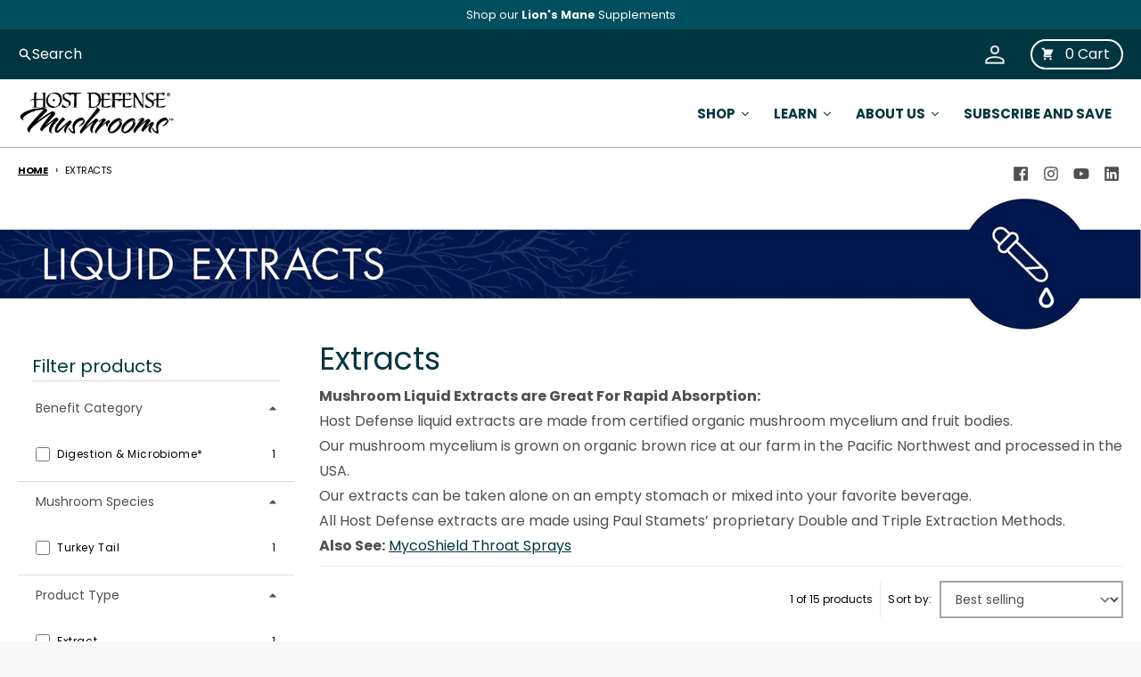

--- FILE ---
content_type: text/css
request_url: https://hostdefense.com/cdn/shop/t/223/assets/base.css?v=141719232299738670731745272318
body_size: 18635
content:
/** Shopify CDN: Minification failed

Line 2755:12 Unexpected "{"

**/
/*
! tailwindcss v3.3.1 | MIT License | https://tailwindcss.com
*//*
1. Prevent padding and border from affecting element width. (https://github.com/mozdevs/cssremedy/issues/4)
2. Allow adding a border to an element by just adding a border-width. (https://github.com/tailwindcss/tailwindcss/pull/116)
*/

*,
::before,
::after {
  box-sizing: border-box; /* 1 */
  border-width: 0; /* 2 */
  border-style: solid; /* 2 */
  border-color: #e5e7eb; /* 2 */
}

::before,
::after {
  --tw-content: '';
}

/*
1. Use a consistent sensible line-height in all browsers.
2. Prevent adjustments of font size after orientation changes in iOS.
3. Use a more readable tab size.
4. Use the user's configured `sans` font-family by default.
5. Use the user's configured `sans` font-feature-settings by default.
6. Use the user's configured `sans` font-variation-settings by default.
*/

html {
  line-height: 1.5; /* 1 */
  -webkit-text-size-adjust: 100%; /* 2 */
  -moz-tab-size: 4; /* 3 */
  tab-size: 4; /* 3 */
  font-family: ui-sans-serif, system-ui, -apple-system, BlinkMacSystemFont, "Segoe UI", Roboto, "Helvetica Neue", Arial, "Noto Sans", sans-serif, "Apple Color Emoji", "Segoe UI Emoji", "Segoe UI Symbol", "Noto Color Emoji"; /* 4 */
  font-feature-settings: normal; /* 5 */
  font-variation-settings: normal; /* 6 */
}

/*
1. Remove the margin in all browsers.
2. Inherit line-height from `html` so users can set them as a class directly on the `html` element.
*/

body {
  margin: 0; /* 1 */
  line-height: inherit; /* 2 */
}

/*
1. Add the correct height in Firefox.
2. Correct the inheritance of border color in Firefox. (https://bugzilla.mozilla.org/show_bug.cgi?id=190655)
3. Ensure horizontal rules are visible by default.
*/

hr {
  height: 0; /* 1 */
  color: inherit; /* 2 */
  border-top-width: 1px; /* 3 */
}

/*
Add the correct text decoration in Chrome, Edge, and Safari.
*/

abbr:where([title]) {
  text-decoration: underline dotted;
}

/*
Remove the default font size and weight for headings.
*/

h1,
h2,
h3,
h4,
h5,
h6 {
  font-size: inherit;
  font-weight: inherit;
}

/*
Responsive youtube video embed div class.
*/

.iframe-youtube{
  position: relative;
  width: 100%;
  padding-bottom: 56.25%; 
  height: 0;
}
.iframe-youtube iframe{
  position: absolute;
  top:0;
  left: 0;
  width: 100%;
  height: 100%;
}


/*
Reset links to optimize for opt-in styling instead of opt-out.
*/

a {
  color: #003640;
  text-decoration: underline;
}

/*
Add the correct font weight in Edge and Safari.
*/

b,
strong {
  font-weight: bolder;
}

/*
1. Use the user's configured `mono` font family by default.
2. Correct the odd `em` font sizing in all browsers.
*/

code,
kbd,
samp,
pre {
  font-family: ui-monospace, SFMono-Regular, Menlo, Monaco, Consolas, "Liberation Mono", "Courier New", monospace; /* 1 */
  font-size: 1em; /* 2 */
}

/*
Add the correct font size in all browsers.
*/

small {
  font-size: 80%;
}

/*
Prevent `sub` and `sup` elements from affecting the line height in all browsers.
*/

sub,
sup {
  font-size: 75%;
  line-height: 0;
  position: relative;
  vertical-align: baseline;
}

sub {
  bottom: -0.25em;
}

sup {
  top: -0.5em;
}

/*
1. Remove text indentation from table contents in Chrome and Safari. (https://bugs.chromium.org/p/chromium/issues/detail?id=999088, https://bugs.webkit.org/show_bug.cgi?id=201297)
2. Correct table border color inheritance in all Chrome and Safari. (https://bugs.chromium.org/p/chromium/issues/detail?id=935729, https://bugs.webkit.org/show_bug.cgi?id=195016)
3. Remove gaps between table borders by default.
*/

table {
  text-indent: 0; /* 1 */
  border-color: inherit; /* 2 */
  border-collapse: collapse; /* 3 */
}

/*
1. Change the font styles in all browsers.
2. Remove the margin in Firefox and Safari.
3. Remove default padding in all browsers.
*/

button,
input,
optgroup,
select,
textarea {
  font-family: inherit; /* 1 */
  font-size: 100%; /* 1 */
  font-weight: inherit; /* 1 */
  line-height: inherit; /* 1 */
  color: inherit; /* 1 */
  margin: 0; /* 2 */
  padding: 0; /* 3 */
}

/*
Remove the inheritance of text transform in Edge and Firefox.
*/

button,
select {
  text-transform: none;
}

/*
1. Correct the inability to style clickable types in iOS and Safari.
2. Remove default button styles.
*/

button,
[type='button'],
[type='reset'],
[type='submit'] {
  -webkit-appearance: button; /* 1 */
  background-color: transparent; /* 2 */
  background-image: none; /* 2 */
}

/*
Use the modern Firefox focus style for all focusable elements.
*/

:-moz-focusring {
  outline: auto;
}

/*
Remove the additional `:invalid` styles in Firefox. (https://github.com/mozilla/gecko-dev/blob/2f9eacd9d3d995c937b4251a5557d95d494c9be1/layout/style/res/forms.css#L728-L737)
*/

:-moz-ui-invalid {
  box-shadow: none;
}

/*
Add the correct vertical alignment in Chrome and Firefox.
*/

progress {
  vertical-align: baseline;
}

/*
Correct the cursor style of increment and decrement buttons in Safari.
*/

::-webkit-inner-spin-button,
::-webkit-outer-spin-button {
  height: auto;
}

/*
1. Correct the odd appearance in Chrome and Safari.
2. Correct the outline style in Safari.
*/

[type='search'] {
  -webkit-appearance: textfield; /* 1 */
  outline-offset: -2px; /* 2 */
}

/*
Remove the inner padding in Chrome and Safari on macOS.
*/

::-webkit-search-decoration {
  -webkit-appearance: none;
}

/*
1. Correct the inability to style clickable types in iOS and Safari.
2. Change font properties to `inherit` in Safari.
*/

::-webkit-file-upload-button {
  -webkit-appearance: button; /* 1 */
  font: inherit; /* 2 */
}

/*
Add the correct display in Chrome and Safari.
*/

summary {
  display: list-item;
}

/*
Removes the default spacing and border for appropriate elements.
*/

blockquote,
dl,
dd,
h1,
h2,
h3,
h4,
h5,
h6,
hr,
figure,
p,
pre {
  margin: 0;
}

fieldset {
  margin: 0;
  padding: 0;
}

legend {
  padding: 0;
}

ol,
ul,
menu {
  list-style: none;
  margin: 0;
  padding: 0;
}

/*
Prevent resizing textareas horizontally by default.
*/

textarea {
  resize: vertical;
}

/*
1. Reset the default placeholder opacity in Firefox. (https://github.com/tailwindlabs/tailwindcss/issues/3300)
2. Set the default placeholder color to the user's configured gray 400 color.
*/

input::placeholder,
textarea::placeholder {
  opacity: 1; /* 1 */
  color: #9ca3af; /* 2 */
}

/*
Set the default cursor for buttons.
*/

button,
[role="button"] {
  cursor: pointer;
}

/*
Make sure disabled buttons don't get the pointer cursor.
*/
:disabled {
  cursor: default;
}

/*
1. Make replaced elements `display: block` by default. (https://github.com/mozdevs/cssremedy/issues/14)
2. Add `vertical-align: middle` to align replaced elements more sensibly by default. (https://github.com/jensimmons/cssremedy/issues/14#issuecomment-634934210)
   This can trigger a poorly considered lint error in some tools but is included by design.
*/

img,
svg,
video,
canvas,
audio,
iframe,
embed,
object {
  display: initial; /* 1 */
  vertical-align: middle; /* 2 */
}

/*
Constrain images and videos to the parent width and preserve their intrinsic aspect ratio. (https://github.com/mozdevs/cssremedy/issues/14)
*/

img,
video {
  max-width: 100%;
  height: auto;
}

/* Make elements with the HTML hidden attribute stay hidden by default */
[hidden] {
  display: none;
}

[type='text'],[type='email'],[type='url'],[type='password'],[type='number'],[type='date'],[type='datetime-local'],[type='month'],[type='search'],[type='tel'],[type='time'],[type='week'],[multiple],textarea,select {
  appearance: none;
  background-color: #fff;
  border-color: #6b7280;
  border-width: 1px;
  border-radius: 0px;
  padding-top: 0.5rem;
  padding-right: 0.75rem;
  padding-bottom: 0.5rem;
  padding-left: 0.75rem;
  font-size: 1rem;
  line-height: 1.5rem;
  --tw-shadow: 0 0 #0000;
}

[type='text']:focus, [type='email']:focus, [type='url']:focus, [type='password']:focus, [type='number']:focus, [type='date']:focus, [type='datetime-local']:focus, [type='month']:focus, [type='search']:focus, [type='tel']:focus, [type='time']:focus, [type='week']:focus, [multiple]:focus, textarea:focus, select:focus {
  outline: 2px solid transparent;
  outline-offset: 2px;
  --tw-ring-inset: var(--tw-empty,/*!*/ /*!*/);
  --tw-ring-offset-width: 0px;
  --tw-ring-offset-color: #fff;
  --tw-ring-color: #2563eb;
  --tw-ring-offset-shadow: var(--tw-ring-inset) 0 0 0 var(--tw-ring-offset-width) var(--tw-ring-offset-color);
  --tw-ring-shadow: var(--tw-ring-inset) 0 0 0 calc(1px + var(--tw-ring-offset-width)) var(--tw-ring-color);
  box-shadow: var(--tw-ring-offset-shadow), var(--tw-ring-shadow), var(--tw-shadow);
  border-color: #2563eb;
}

input::placeholder,textarea::placeholder {
  color: #6b7280;
  opacity: 1;
}

::-webkit-datetime-edit-fields-wrapper {
  padding: 0;
}

::-webkit-date-and-time-value {
  min-height: 1.5em;
}

::-webkit-datetime-edit,::-webkit-datetime-edit-year-field,::-webkit-datetime-edit-month-field,::-webkit-datetime-edit-day-field,::-webkit-datetime-edit-hour-field,::-webkit-datetime-edit-minute-field,::-webkit-datetime-edit-second-field,::-webkit-datetime-edit-millisecond-field,::-webkit-datetime-edit-meridiem-field {
  padding-top: 0;
  padding-bottom: 0;
}

select {
  background-image: url("data:image/svg+xml,%3csvg xmlns=%27http://www.w3.org/2000/svg%27 fill=%27none%27 viewBox=%270 0 20 20%27%3e%3cpath stroke=%27%236b7280%27 stroke-linecap=%27round%27 stroke-linejoin=%27round%27 stroke-width=%271.5%27 d=%27M6 8l4 4 4-4%27/%3e%3c/svg%3e");
  background-position: right 0.5rem center;
  background-repeat: no-repeat;
  background-size: 1.5em 1.5em;
  padding-right: 2.5rem;
  color-adjust: exact;
}

[multiple] {
  background-image: initial;
  background-position: initial;
  background-repeat: unset;
  background-size: initial;
  padding-right: 0.75rem;
  color-adjust: unset;
}

[type='checkbox'],[type='radio'] {
  appearance: none;
  padding: 0;
  color-adjust: exact;
  display: inline-block;
  vertical-align: middle;
  background-origin: border-box;
  user-select: none;
  flex-shrink: 0;
  height: 1rem;
  width: 1rem;
  color: #2563eb;
  background-color: #fff;
  border-color: #6b7280;
  border-width: 1px;
  --tw-shadow: 0 0 #0000;
}

[type='checkbox'] {
  border-radius: 0px;
}

[type='radio'] {
  border-radius: 100%;
}

[type='checkbox']:focus,[type='radio']:focus {
  outline: 2px solid transparent;
  outline-offset: 2px;
  --tw-ring-inset: var(--tw-empty,/*!*/ /*!*/);
  --tw-ring-offset-width: 2px;
  --tw-ring-offset-color: #fff;
  --tw-ring-color: #2563eb;
  --tw-ring-offset-shadow: var(--tw-ring-inset) 0 0 0 var(--tw-ring-offset-width) var(--tw-ring-offset-color);
  --tw-ring-shadow: var(--tw-ring-inset) 0 0 0 calc(2px + var(--tw-ring-offset-width)) var(--tw-ring-color);
  box-shadow: var(--tw-ring-offset-shadow), var(--tw-ring-shadow), var(--tw-shadow);
}

[type='checkbox']:checked,[type='radio']:checked {
  border-color: transparent;
  background-color: currentColor;
  background-size: 100% 100%;
  background-position: center;
  background-repeat: no-repeat;
}

[type='checkbox']:checked {
  background-image: url("data:image/svg+xml,%3csvg viewBox=%270 0 16 16%27 fill=%27white%27 xmlns=%27http://www.w3.org/2000/svg%27%3e%3cpath d=%27M12.207 4.793a1 1 0 010 1.414l-5 5a1 1 0 01-1.414 0l-2-2a1 1 0 011.414-1.414L6.5 9.086l4.293-4.293a1 1 0 011.414 0z%27/%3e%3c/svg%3e");
}

[type='radio']:checked {
  background-image: url("data:image/svg+xml,%3csvg viewBox=%270 0 16 16%27 fill=%27white%27 xmlns=%27http://www.w3.org/2000/svg%27%3e%3ccircle cx=%278%27 cy=%278%27 r=%273%27/%3e%3c/svg%3e");
}

[type='checkbox']:checked:hover,[type='checkbox']:checked:focus,[type='radio']:checked:hover,[type='radio']:checked:focus {
  border-color: transparent;
  background-color: currentColor;
}

[type='checkbox']:indeterminate {
  background-image: url("data:image/svg+xml,%3csvg xmlns=%27http://www.w3.org/2000/svg%27 fill=%27none%27 viewBox=%270 0 16 16%27%3e%3cpath stroke=%27white%27 stroke-linecap=%27round%27 stroke-linejoin=%27round%27 stroke-width=%272%27 d=%27M4 8h8%27/%3e%3c/svg%3e");
  border-color: transparent;
  background-color: currentColor;
  background-size: 100% 100%;
  background-position: center;
  background-repeat: no-repeat;
}

[type='checkbox']:indeterminate:hover,[type='checkbox']:indeterminate:focus {
  border-color: transparent;
  background-color: currentColor;
}

[type='file'] {
  background: unset;
  border-color: inherit;
  border-width: 0;
  border-radius: 0;
  padding: 0;
  font-size: unset;
  line-height: inherit;
}

[type='file']:focus {
  outline: 1px auto -webkit-focus-ring-color;
}

*, ::before, ::after {
  --tw-border-spacing-x: 0;
  --tw-border-spacing-y: 0;
  --tw-translate-x: 0;
  --tw-translate-y: 0;
  --tw-rotate: 0;
  --tw-skew-x: 0;
  --tw-skew-y: 0;
  --tw-scale-x: 1;
  --tw-scale-y: 1;
  --tw-pan-x:  ;
  --tw-pan-y:  ;
  --tw-pinch-zoom:  ;
  --tw-scroll-snap-strictness: proximity;
  --tw-ordinal:  ;
  --tw-slashed-zero:  ;
  --tw-numeric-figure:  ;
  --tw-numeric-spacing:  ;
  --tw-numeric-fraction:  ;
  --tw-ring-inset:  ;
  --tw-ring-offset-width: 0px;
  --tw-ring-offset-color: #fff;
  --tw-ring-color: rgb(59 130 246 / 0.5);
  --tw-ring-offset-shadow: 0 0 #0000;
  --tw-ring-shadow: 0 0 #0000;
  --tw-shadow: 0 0 #0000;
  --tw-shadow-colored: 0 0 #0000;
  --tw-blur:  ;
  --tw-brightness:  ;
  --tw-contrast:  ;
  --tw-grayscale:  ;
  --tw-hue-rotate:  ;
  --tw-invert:  ;
  --tw-saturate:  ;
  --tw-sepia:  ;
  --tw-drop-shadow:  ;
  --tw-backdrop-blur:  ;
  --tw-backdrop-brightness:  ;
  --tw-backdrop-contrast:  ;
  --tw-backdrop-grayscale:  ;
  --tw-backdrop-hue-rotate:  ;
  --tw-backdrop-invert:  ;
  --tw-backdrop-opacity:  ;
  --tw-backdrop-saturate:  ;
  --tw-backdrop-sepia:  ;
}

::backdrop {
  --tw-border-spacing-x: 0;
  --tw-border-spacing-y: 0;
  --tw-translate-x: 0;
  --tw-translate-y: 0;
  --tw-rotate: 0;
  --tw-skew-x: 0;
  --tw-skew-y: 0;
  --tw-scale-x: 1;
  --tw-scale-y: 1;
  --tw-pan-x:  ;
  --tw-pan-y:  ;
  --tw-pinch-zoom:  ;
  --tw-scroll-snap-strictness: proximity;
  --tw-ordinal:  ;
  --tw-slashed-zero:  ;
  --tw-numeric-figure:  ;
  --tw-numeric-spacing:  ;
  --tw-numeric-fraction:  ;
  --tw-ring-inset:  ;
  --tw-ring-offset-width: 0px;
  --tw-ring-offset-color: #fff;
  --tw-ring-color: rgb(59 130 246 / 0.5);
  --tw-ring-offset-shadow: 0 0 #0000;
  --tw-ring-shadow: 0 0 #0000;
  --tw-shadow: 0 0 #0000;
  --tw-shadow-colored: 0 0 #0000;
  --tw-blur:  ;
  --tw-brightness:  ;
  --tw-contrast:  ;
  --tw-grayscale:  ;
  --tw-hue-rotate:  ;
  --tw-invert:  ;
  --tw-saturate:  ;
  --tw-sepia:  ;
  --tw-drop-shadow:  ;
  --tw-backdrop-blur:  ;
  --tw-backdrop-brightness:  ;
  --tw-backdrop-contrast:  ;
  --tw-backdrop-grayscale:  ;
  --tw-backdrop-hue-rotate:  ;
  --tw-backdrop-invert:  ;
  --tw-backdrop-opacity:  ;
  --tw-backdrop-saturate:  ;
  --tw-backdrop-sepia:  ;
}
.container {
  width: 100%;
}
@media (min-width: 640px) {

  .container {
    max-width: 640px;
  }
}
@media (min-width: 768px) {

  .container {
    max-width: 768px;
  }
}
@media (min-width: 1024px) {

  .container {
    max-width: 1024px;
  }
}
@media (min-width: 1280px) {

  .container {
    max-width: 1280px;
  }
}
@media (min-width: 1536px) {

  .container {
    max-width: 1536px;
  }
}
.rte {
  max-width: 100ch;
}
.rte :where([class~="lead"]):not(:where([class~="not-rte"] *)) {
  font-size: 1.25em;
  line-height: 1.6;
  margin-top: 1.2em;
  margin-bottom: 1.2em;
}
.rte :where(a):not(:where([class~="not-rte"] *)) {
  text-decoration: underline;
}
.rte :where(strong):not(:where([class~="not-rte"] *)) {}
.rte :where(a strong):not(:where([class~="not-rte"] *)) {
  color: inherit;
}
.rte :where(blockquote strong):not(:where([class~="not-rte"] *)) {
  color: inherit;
}
.rte :where(thead th strong):not(:where([class~="not-rte"] *)) {
  color: inherit;
}
.rte :where(ol):not(:where([class~="not-rte"] *)) {
  list-style-type: decimal;
  margin-top: 1.25em;
  margin-bottom: 1.25em;
  padding-left: 1.625em;
}
.rte :where(ol[type="A"]):not(:where([class~="not-rte"] *)) {
  list-style-type: upper-alpha;
}
.rte :where(ol[type="a"]):not(:where([class~="not-rte"] *)) {
  list-style-type: lower-alpha;
}
.rte :where(ol[type="A" s]):not(:where([class~="not-rte"] *)) {
  list-style-type: upper-alpha;
}
.rte :where(ol[type="a" s]):not(:where([class~="not-rte"] *)) {
  list-style-type: lower-alpha;
}
.rte :where(ol[type="I"]):not(:where([class~="not-rte"] *)) {
  list-style-type: upper-roman;
}
.rte :where(ol[type="i"]):not(:where([class~="not-rte"] *)) {
  list-style-type: lower-roman;
}
.rte :where(ol[type="I" s]):not(:where([class~="not-rte"] *)) {
  list-style-type: upper-roman;
}
.rte :where(ol[type="i" s]):not(:where([class~="not-rte"] *)) {
  list-style-type: lower-roman;
}
.rte :where(ol[type="1"]):not(:where([class~="not-rte"] *)) {
  list-style-type: decimal;
}
.rte :where(ul):not(:where([class~="not-rte"] *)) {
  list-style-type: disc;
  margin-top: 1.25em;
  margin-bottom: 1.25em;
  padding-left: 1.625em;
}
.rte :where(ol > li):not(:where([class~="not-rte"] *))::marker {
  font-weight: 400;
  color: var(--tw-prose-counters);
}
.rte :where(ul > li):not(:where([class~="not-rte"] *))::marker {
  color: var(--tw-prose-bullets);
}
.rte :where(hr):not(:where([class~="not-rte"] *)) {
  border-color: var(--tw-prose-hr);
  border-top-width: 1px;
  margin-top: 3em;
  margin-bottom: 3em;
  background-color: var(--primary-text-color-30);
}
.rte :where(blockquote):not(:where([class~="not-rte"] *)) {
  font-style: italic;
  border-left-width: 0.25rem;
  border-left-color: var(--primary-text-color-30);
  quotes: "\201C""\201D""\2018""\2019";
  margin-top: 1.6em;
  margin-bottom: 1.6em;
  padding-left: 1em;
}
.rte :where(blockquote p:first-of-type):not(:where([class~="not-rte"] *))::before {
  content: open-quote;
}
.rte :where(blockquote p:last-of-type):not(:where([class~="not-rte"] *))::after {
  content: close-quote;
}
.rte :where(h1):not(:where([class~="not-rte"] *)) {
  font-size: 2.25em;
  margin-top: 0;
  margin-bottom: 0.8888889em;
  line-height: 1.1111111;
}
.rte :where(h1 strong):not(:where([class~="not-rte"] *)) {
  font-weight: 900;
  color: inherit;
}
.rte :where(h2):not(:where([class~="not-rte"] *)) {
  font-size: 35px;
  margin-top: 2em;
  margin-bottom: 1em;
  line-height: 1.3333333;
}
.rte :where(h2 strong):not(:where([class~="not-rte"] *)) {
  font-weight: 800;
  color: inherit;
}
.rte :where(h3):not(:where([class~="not-rte"] *)) {
  font-size: 1.25em;
  margin-top: 1.6em;
  margin-bottom: 0.6em;
  line-height: 1.6;
}
.rte :where(h3 strong):not(:where([class~="not-rte"] *)) {
  font-weight: 700;
  color: inherit;
}
.rte :where(h4):not(:where([class~="not-rte"] *)) {
  margin-top: 1.5em;
  margin-bottom: 0.5em;
  line-height: 1.5;
}
.rte :where(h4 strong):not(:where([class~="not-rte"] *)) {
  font-weight: 700;
  color: inherit;
}
.rte :where(img):not(:where([class~="not-rte"] *)) {
  margin-top: 2em;
  margin-bottom: 2em;
}
.rte :where(figure > *):not(:where([class~="not-rte"] *)) {
  margin-top: 0;
  margin-bottom: 0;
}
.rte :where(figcaption):not(:where([class~="not-rte"] *)) {
  color: var(--tw-prose-captions);
  font-size: 0.875em;
  line-height: 1.4285714;
  margin-top: 0.8571429em;
}
.rte :where(code):not(:where([class~="not-rte"] *)) {
  font-size: 0.875em;
}
.rte :where(code):not(:where([class~="not-rte"] *))::before {
  content: "`";
}
.rte :where(code):not(:where([class~="not-rte"] *))::after {
  content: "`";
}
.rte :where(a code):not(:where([class~="not-rte"] *)) {}
.rte :where(h1 code):not(:where([class~="not-rte"] *)) {
  color: inherit;
}
.rte :where(h2 code):not(:where([class~="not-rte"] *)) {
  color: inherit;
  font-size: 0.875em;
}
.rte :where(h3 code):not(:where([class~="not-rte"] *)) {
  color: inherit;
  font-size: 0.9em;
}
.rte :where(h4 code):not(:where([class~="not-rte"] *)) {
  color: inherit;
}
.rte :where(blockquote code):not(:where([class~="not-rte"] *)) {
  color: inherit;
}
.rte :where(thead th code):not(:where([class~="not-rte"] *)) {
  color: inherit;
}
.rte :where(pre):not(:where([class~="not-rte"] *)) {
  overflow-x: auto;
  font-weight: 400;
  font-size: 0.875em;
  line-height: 1.7142857;
  margin-top: 1.7142857em;
  margin-bottom: 1.7142857em;
  border-radius: 0.375rem;
  padding-top: 0.8571429em;
  padding-right: 1.1428571em;
  padding-bottom: 0.8571429em;
  padding-left: 1.1428571em;
}
.rte :where(pre code):not(:where([class~="not-rte"] *)) {
  border-width: 0;
  border-radius: 0;
  padding: 0;
  color: inherit;
  font-size: inherit;
  font-family: inherit;
  line-height: inherit;
}
.rte :where(pre code):not(:where([class~="not-rte"] *))::before {
  content: none;
}
.rte :where(pre code):not(:where([class~="not-rte"] *))::after {
  content: none;
}
.rte :where(table):not(:where([class~="not-rte"] *)) {
  width: 100%;
  table-layout: auto;
  text-align: left;
  margin-top: 2em;
  margin-bottom: 2em;
  font-size: 0.875em;
  line-height: 1.7142857;
}
.rte :where(thead):not(:where([class~="not-rte"] *)) {
  border-bottom-width: 1px;
  border-bottom-color: var(--primary-text-color-30);
}
.rte :where(thead th):not(:where([class~="not-rte"] *)) {
  color: var(--tw-prose-headings);
  font-weight: 600;
  vertical-align: bottom;
  padding-right: 0.5714286em;
  padding-bottom: 0.5714286em;
  padding-left: 0.5714286em;
}
.rte :where(tbody tr):not(:where([class~="not-rte"] *)) {
  border-bottom-width: 1px;
  border-bottom-color: var(--primary-text-color-30);
}
.rte :where(tbody tr:last-child):not(:where([class~="not-rte"] *)) {
  border-bottom-width: 0;
}
.rte :where(tbody td):not(:where([class~="not-rte"] *)) {
  vertical-align: baseline;
}
.rte :where(tfoot):not(:where([class~="not-rte"] *)) {
  border-top-width: 1px;
  border-top-color: var(--tw-prose-th-borders);
}
.rte :where(tfoot td):not(:where([class~="not-rte"] *)) {
  vertical-align: top;
}
.rte {
  --tw-prose-body: #374151;
  --tw-prose-headings: #111827;
  --tw-prose-lead: #4b5563;
  --tw-prose-links: #111827;
  --tw-prose-bold: #111827;
  --tw-prose-counters: #6b7280;
  --tw-prose-bullets: #d1d5db;
  --tw-prose-hr: #e5e7eb;
  --tw-prose-quotes: #111827;
  --tw-prose-quote-borders: #e5e7eb;
  --tw-prose-captions: #6b7280;
  --tw-prose-code: #111827;
  --tw-prose-pre-code: #e5e7eb;
  --tw-prose-pre-bg: #1f2937;
  --tw-prose-th-borders: #d1d5db;
  --tw-prose-td-borders: #e5e7eb;
  --tw-prose-invert-body: #d1d5db;
  --tw-prose-invert-headings: #fff;
  --tw-prose-invert-lead: #9ca3af;
  --tw-prose-invert-links: #fff;
  --tw-prose-invert-bold: #fff;
  --tw-prose-invert-counters: #9ca3af;
  --tw-prose-invert-bullets: #4b5563;
  --tw-prose-invert-hr: #374151;
  --tw-prose-invert-quotes: #f3f4f6;
  --tw-prose-invert-quote-borders: #374151;
  --tw-prose-invert-captions: #9ca3af;
  --tw-prose-invert-code: #fff;
  --tw-prose-invert-pre-code: #d1d5db;
  --tw-prose-invert-pre-bg: rgb(0 0 0 / 50%);
  --tw-prose-invert-th-borders: #4b5563;
  --tw-prose-invert-td-borders: #374151;
  font-size: 1rem;
  line-height: 1.75;
}
.rte :where(p):not(:where([class~="not-rte"] *)) {
  margin-top: 1.25em;
  margin-bottom: 1.25em;
}
.rte :where(video):not(:where([class~="not-rte"] *)) {
  margin-top: 2em;
  margin-bottom: 2em;
}
.rte :where(figure):not(:where([class~="not-rte"] *)) {
  margin-top: 2em;
  margin-bottom: 2em;
}
.rte :where(li):not(:where([class~="not-rte"] *)) {
  margin-top: 0.5em;
  margin-bottom: 0.5em;
}
.rte :where(ol > li):not(:where([class~="not-rte"] *)) {
  padding-left: 0.375em;
}
.rte :where(ul > li):not(:where([class~="not-rte"] *)) {
  padding-left: 0.375em;
}
.rte :where(.rte > ul > li p):not(:where([class~="not-rte"] *)) {
  margin-top: 0.75em;
  margin-bottom: 0.75em;
}
.rte :where(.rte > ul > li > *:first-child):not(:where([class~="not-rte"] *)) {
  margin-top: 1.25em;
}
.rte :where(.rte > ul > li > *:last-child):not(:where([class~="not-rte"] *)) {
  margin-bottom: 1.25em;
}
.rte :where(.rte > ol > li > *:first-child):not(:where([class~="not-rte"] *)) {
  margin-top: 1.25em;
}
.rte :where(.rte > ol > li > *:last-child):not(:where([class~="not-rte"] *)) {
  margin-bottom: 1.25em;
}
.rte :where(ul ul, ul ol, ol ul, ol ol):not(:where([class~="not-rte"] *)) {
  margin-top: 0.75em;
  margin-bottom: 0.75em;
}
.rte :where(hr + *):not(:where([class~="not-rte"] *)) {
  margin-top: 0;
}
.rte :where(h2 + *):not(:where([class~="not-rte"] *)) {
  margin-top: 0;
}
.rte :where(h3 + *):not(:where([class~="not-rte"] *)) {
  margin-top: 0;
}
.rte :where(h4 + *):not(:where([class~="not-rte"] *)) {
  margin-top: 0;
}
.rte :where(thead th:first-child):not(:where([class~="not-rte"] *)) {
  padding-left: 0;
}
.rte :where(thead th:last-child):not(:where([class~="not-rte"] *)) {
  padding-right: 0;
}
.rte :where(tbody td, tfoot td):not(:where([class~="not-rte"] *)) {
  padding-top: 0.5714286em;
  padding-right: 0.5714286em;
  padding-bottom: 0.5714286em;
  padding-left: 0.5714286em;
}
.rte :where(tbody td:first-child, tfoot td:first-child):not(:where([class~="not-rte"] *)) {
  padding-left: 0;
}
.rte :where(tbody td:last-child, tfoot td:last-child):not(:where([class~="not-rte"] *)) {
  padding-right: 0;
}
.rte :where(.rte > :first-child):not(:where([class~="not-rte"] *)) {
  margin-top: 0;
}
.rte :where(.rte > :last-child):not(:where([class~="not-rte"] *)) {
  margin-bottom: 0;
}
.rte :where(ol > li):not(:where([class~="not-rte"] *))::before {}
.rte :where(ul > li):not(:where([class~="not-rte"] *))::before {}
.rte :where(figure figcaption):not(:where([class~="not-rte"] *)) {}
.rte-sm {
  font-size: 0.875rem;
  line-height: 1.7142857;
}
.rte-sm :where(p):not(:where([class~="not-rte"] *)) {
  margin-top: 1.1428571em;
  margin-bottom: 1.1428571em;
}
.rte-sm :where([class~="lead"]):not(:where([class~="not-rte"] *)) {
  font-size: 1.2857143em;
  line-height: 1.5555556;
  margin-top: 0.8888889em;
  margin-bottom: 0.8888889em;
}
.rte-sm :where(blockquote):not(:where([class~="not-rte"] *)) {
  margin-top: 1.3333333em;
  margin-bottom: 1.3333333em;
  padding-left: 1.1111111em;
}
.rte-sm :where(h1):not(:where([class~="not-rte"] *)) {
  font-size: 2.1428571em;
  margin-top: 0;
  margin-bottom: 0.8em;
  line-height: 1.2;
}
.rte-sm :where(h2):not(:where([class~="not-rte"] *)) {
  font-size: 1.4285714em;
  margin-top: 1.6em;
  margin-bottom: 0.8em;
  line-height: 1.4;
}
.rte-sm :where(h3):not(:where([class~="not-rte"] *)) {
  font-size: 1.2857143em;
  margin-top: 1.5555556em;
  margin-bottom: 0.4444444em;
  line-height: 1.5555556;
}
.rte-sm :where(h4):not(:where([class~="not-rte"] *)) {
  margin-top: 1.4285714em;
  margin-bottom: 0.5714286em;
  line-height: 1.4285714;
}
.rte-sm :where(img):not(:where([class~="not-rte"] *)) {
  margin-top: 1.7142857em;
  margin-bottom: 1.7142857em;
}
.rte-sm :where(video):not(:where([class~="not-rte"] *)) {
  margin-top: 1.7142857em;
  margin-bottom: 1.7142857em;
}
.rte-sm :where(figure):not(:where([class~="not-rte"] *)) {
  margin-top: 1.7142857em;
  margin-bottom: 1.7142857em;
}
.rte-sm :where(figure > *):not(:where([class~="not-rte"] *)) {
  margin-top: 0;
  margin-bottom: 0;
}
.rte-sm :where(figcaption):not(:where([class~="not-rte"] *)) {
  font-size: 0.8571429em;
  line-height: 1.3333333;
  margin-top: 0.6666667em;
}
.rte-sm :where(code):not(:where([class~="not-rte"] *)) {
  font-size: 0.8571429em;
}
.rte-sm :where(h2 code):not(:where([class~="not-rte"] *)) {
  font-size: 0.9em;
}
.rte-sm :where(h3 code):not(:where([class~="not-rte"] *)) {
  font-size: 0.8888889em;
}
.rte-sm :where(pre):not(:where([class~="not-rte"] *)) {
  font-size: 0.8571429em;
  line-height: 1.6666667;
  margin-top: 1.6666667em;
  margin-bottom: 1.6666667em;
  border-radius: 0.25rem;
  padding-top: 0.6666667em;
  padding-right: 1em;
  padding-bottom: 0.6666667em;
  padding-left: 1em;
}
.rte-sm :where(ol):not(:where([class~="not-rte"] *)) {
  margin-top: 1.1428571em;
  margin-bottom: 1.1428571em;
  padding-left: 1.5714286em;
}
.rte-sm :where(ul):not(:where([class~="not-rte"] *)) {
  margin-top: 1.1428571em;
  margin-bottom: 1.1428571em;
  padding-left: 1.5714286em;
}
.rte-sm :where(li):not(:where([class~="not-rte"] *)) {
  margin-top: 0.2857143em;
  margin-bottom: 0.2857143em;
}
.rte-sm :where(ol > li):not(:where([class~="not-rte"] *)) {
  padding-left: 0.4285714em;
}
.rte-sm :where(ul > li):not(:where([class~="not-rte"] *)) {
  padding-left: 0.4285714em;
}
.rte-sm :where(.rte > ul > li p):not(:where([class~="not-rte"] *)) {
  margin-top: 0.5714286em;
  margin-bottom: 0.5714286em;
}
.rte-sm :where(.rte > ul > li > *:first-child):not(:where([class~="not-rte"] *)) {
  margin-top: 1.1428571em;
}
.rte-sm :where(.rte > ul > li > *:last-child):not(:where([class~="not-rte"] *)) {
  margin-bottom: 1.1428571em;
}
.rte-sm :where(.rte > ol > li > *:first-child):not(:where([class~="not-rte"] *)) {
  margin-top: 1.1428571em;
}
.rte-sm :where(.rte > ol > li > *:last-child):not(:where([class~="not-rte"] *)) {
  margin-bottom: 1.1428571em;
}
.rte-sm :where(ul ul, ul ol, ol ul, ol ol):not(:where([class~="not-rte"] *)) {
  margin-top: 0.5714286em;
  margin-bottom: 0.5714286em;
}
.rte-sm :where(hr):not(:where([class~="not-rte"] *)) {
  margin-top: 2.8571429em;
  margin-bottom: 2.8571429em;
}
.rte-sm :where(hr + *):not(:where([class~="not-rte"] *)) {
  margin-top: 0;
}
.rte-sm :where(h2 + *):not(:where([class~="not-rte"] *)) {
  margin-top: 0;
}
.rte-sm :where(h3 + *):not(:where([class~="not-rte"] *)) {
  margin-top: 0;
}
.rte-sm :where(h4 + *):not(:where([class~="not-rte"] *)) {
  margin-top: 0;
}
.rte-sm :where(table):not(:where([class~="not-rte"] *)) {
  font-size: 0.8571429em;
  line-height: 1.5;
}
.rte-sm :where(thead th):not(:where([class~="not-rte"] *)) {
  padding-right: 1em;
  padding-bottom: 0.6666667em;
  padding-left: 1em;
}
.rte-sm :where(thead th:first-child):not(:where([class~="not-rte"] *)) {
  padding-left: 0;
}
.rte-sm :where(thead th:last-child):not(:where([class~="not-rte"] *)) {
  padding-right: 0;
}
.rte-sm :where(tbody td, tfoot td):not(:where([class~="not-rte"] *)) {
  padding-top: 0.6666667em;
  padding-right: 1em;
  padding-bottom: 0.6666667em;
  padding-left: 1em;
}
.rte-sm :where(tbody td:first-child, tfoot td:first-child):not(:where([class~="not-rte"] *)) {
  padding-left: 0;
}
.rte-sm :where(tbody td:last-child, tfoot td:last-child):not(:where([class~="not-rte"] *)) {
  padding-right: 0;
}
.rte-sm :where(.rte > :first-child):not(:where([class~="not-rte"] *)) {
  margin-top: 0;
}
.rte-sm :where(.rte > :last-child):not(:where([class~="not-rte"] *)) {
  margin-bottom: 0;
}
.rte-base :where(.rte > ul > li p):not(:where([class~="not-rte"] *)) {
  margin-top: 0.75em;
  margin-bottom: 0.75em;
}
.rte-base :where(.rte > ul > li > *:first-child):not(:where([class~="not-rte"] *)) {
  margin-top: 1.25em;
}
.rte-base :where(.rte > ul > li > *:last-child):not(:where([class~="not-rte"] *)) {
  margin-bottom: 1.25em;
}
.rte-base :where(.rte > ol > li > *:first-child):not(:where([class~="not-rte"] *)) {
  margin-top: 1.25em;
}
.rte-base :where(.rte > ol > li > *:last-child):not(:where([class~="not-rte"] *)) {
  margin-bottom: 1.25em;
}
.rte-base :where(.rte > :first-child):not(:where([class~="not-rte"] *)) {
  margin-top: 0;
}
.rte-base :where(.rte > :last-child):not(:where([class~="not-rte"] *)) {
  margin-bottom: 0;
}
.rte-lg :where(.rte > ul > li p):not(:where([class~="not-rte"] *)) {
  margin-top: 0.8888889em;
  margin-bottom: 0.8888889em;
}
.rte-lg :where(.rte > ul > li > *:first-child):not(:where([class~="not-rte"] *)) {
  margin-top: 1.3333333em;
}
.rte-lg :where(.rte > ul > li > *:last-child):not(:where([class~="not-rte"] *)) {
  margin-bottom: 1.3333333em;
}
.rte-lg :where(.rte > ol > li > *:first-child):not(:where([class~="not-rte"] *)) {
  margin-top: 1.3333333em;
}
.rte-lg :where(.rte > ol > li > *:last-child):not(:where([class~="not-rte"] *)) {
  margin-bottom: 1.3333333em;
}
.rte-lg :where(.rte > :first-child):not(:where([class~="not-rte"] *)) {
  margin-top: 0;
}
.rte-lg :where(.rte > :last-child):not(:where([class~="not-rte"] *)) {
  margin-bottom: 0;
}
.rte-xl :where(.rte > ul > li p):not(:where([class~="not-rte"] *)) {
  margin-top: 0.8em;
  margin-bottom: 0.8em;
}
.rte-xl :where(.rte > ul > li > *:first-child):not(:where([class~="not-rte"] *)) {
  margin-top: 1.2em;
}
.rte-xl :where(.rte > ul > li > *:last-child):not(:where([class~="not-rte"] *)) {
  margin-bottom: 1.2em;
}
.rte-xl :where(.rte > ol > li > *:first-child):not(:where([class~="not-rte"] *)) {
  margin-top: 1.2em;
}
.rte-xl :where(.rte > ol > li > *:last-child):not(:where([class~="not-rte"] *)) {
  margin-bottom: 1.2em;
}
.rte-xl :where(.rte > :first-child):not(:where([class~="not-rte"] *)) {
  margin-top: 0;
}
.rte-xl :where(.rte > :last-child):not(:where([class~="not-rte"] *)) {
  margin-bottom: 0;
}
.rte-2xl :where(.rte > ul > li p):not(:where([class~="not-rte"] *)) {
  margin-top: 0.8333333em;
  margin-bottom: 0.8333333em;
}
.rte-2xl :where(.rte > ul > li > *:first-child):not(:where([class~="not-rte"] *)) {
  margin-top: 1.3333333em;
}
.rte-2xl :where(.rte > ul > li > *:last-child):not(:where([class~="not-rte"] *)) {
  margin-bottom: 1.3333333em;
}
.rte-2xl :where(.rte > ol > li > *:first-child):not(:where([class~="not-rte"] *)) {
  margin-top: 1.3333333em;
}
.rte-2xl :where(.rte > ol > li > *:last-child):not(:where([class~="not-rte"] *)) {
  margin-bottom: 1.3333333em;
}
.rte-2xl :where(.rte > :first-child):not(:where([class~="not-rte"] *)) {
  margin-top: 0;
}
.rte-2xl :where(.rte > :last-child):not(:where([class~="not-rte"] *)) {
  margin-bottom: 0;
}
.aspect-h-1 {
  --tw-aspect-h: 1;
}
.aspect-h-3 {
  --tw-aspect-h: 3;
}
.aspect-h-9 {
  --tw-aspect-h: 9;
}
.aspect-w-1 {
  position: relative;
  padding-bottom: calc(var(--tw-aspect-h) / var(--tw-aspect-w) * 100%);
  --tw-aspect-w: 1;
}
.aspect-w-1 > * {
  position: absolute;
  height: 100%;
  width: 100%;
  top: 0;
  right: 0;
  bottom: 0;
  left: 0;
}
.aspect-w-16 {
  position: relative;
  padding-bottom: calc(var(--tw-aspect-h) / var(--tw-aspect-w) * 100%);
  --tw-aspect-w: 16;
}
.aspect-w-16 > * {
  position: absolute;
  height: 100%;
  width: 100%;
  top: 0;
  right: 0;
  bottom: 0;
  left: 0;
}
.aspect-w-2 {
  position: relative;
  padding-bottom: calc(var(--tw-aspect-h) / var(--tw-aspect-w) * 100%);
  --tw-aspect-w: 2;
}
.aspect-w-2 > * {
  position: absolute;
  height: 100%;
  width: 100%;
  top: 0;
  right: 0;
  bottom: 0;
  left: 0;
}
.aspect-w-4 {
  position: relative;
  padding-bottom: calc(var(--tw-aspect-h) / var(--tw-aspect-w) * 100%);
  --tw-aspect-w: 4;
}
.aspect-w-4 > * {
  position: absolute;
  height: 100%;
  width: 100%;
  top: 0;
  right: 0;
  bottom: 0;
  left: 0;
}
.sr-only {
  position: absolute;
  width: 1px;
  height: 1px;
  padding: 0;
  margin: -1px;
  overflow: hidden;
  clip: rect(0, 0, 0, 0);
  white-space: nowrap;
  border-width: 0;
}
.pointer-events-none {
  pointer-events: none;
}
.pointer-events-auto {
  pointer-events: auto;
}
.invisible {
  visibility: hidden;
}
.fixed {
  position: fixed;
}
.absolute {
  position: absolute;
}
.relative {
  position: relative;
}
.sticky {
  position: sticky;
}
.-inset-px {
  inset: -1px;
}
.inset-0 {
  inset: 0px;
}
.inset-x-0 {
  left: 0px;
  right: 0px;
}
.inset-y-0 {
  top: 0px;
  bottom: 0px;
}
.-bottom-1 {
  bottom: -0.25rem;
}
.-bottom-1\.5 {
  bottom: -0.375rem;
}
.-right-1 {
  right: -0.25rem;
}
.-right-1\.5 {
  right: -0.375rem;
}
.bottom-0 {
  bottom: 0px;
}
.bottom-1 {
  bottom: 0.25rem;
}
.left-0 {
  left: 0px;
}
.left-1 {
  left: 0.25rem;
}
.left-1\/2 {
  left: 50%;
}
.left-3 {
  left: 0.75rem;
}
.right-1 {
  right: 0.25rem;
}
.right-2 {
  right: 0.5rem;
}
.top-1 {
  top: 0.25rem;
}
.top-1\/2 {
  top: 50%;
}
.top-2 {
  top: 0.5rem;
}
.top-3 {
  top: 0.75rem;
}
.top-full {
  top: 100%;
}
.z-10 {
  z-index: 10;
}
.z-20 {
  z-index: 20;
}
.z-30 {
  z-index: 30;
}
.z-50 {
  z-index: 50;
}
.z-\[700\] {
  z-index: 700;
}
.col-span-1 {
  grid-column: span 1 / span 1;
}
.col-span-10 {
  grid-column: span 10 / span 10;
}
.col-span-11 {
  grid-column: span 11 / span 11;
}
.col-span-12 {
  grid-column: span 12 / span 12;
}
.col-span-2 {
  grid-column: span 2 / span 2;
}
.col-span-3 {
  grid-column: span 3 / span 3;
}
.col-span-4 {
  grid-column: span 4 / span 4;
}
.col-span-5 {
  grid-column: span 5 / span 5;
}
.col-span-6 {
  grid-column: span 6 / span 6;
}
.col-span-7 {
  grid-column: span 7 / span 7;
}
.col-span-8 {
  grid-column: span 8 / span 8;
}
.col-span-9 {
  grid-column: span 9 / span 9;
}
.col-span-full {
  grid-column: 1 / -1;
}
.m-0 {
  margin: 0px;
}
.m-0\.5 {
  margin: 0.125rem;
}
.m-1 {
  margin: 0.25rem;
}
.m-2 {
  margin: 0.5rem;
}
.m-5 {
  margin: 1.25rem;
}
.m-auto {
  margin: auto;
}
.mx-2 {
  margin-left: 0.5rem;
  margin-right: 0.5rem;
}
.mx-4 {
  margin-left: 1rem;
  margin-right: 1rem;
}
.mx-auto {
  margin-left: auto;
  margin-right: auto;
}
.my-0 {
  margin-top: 0px;
  margin-bottom: 0px;
}
.my-2 {
  margin-top: 0.5rem;
  margin-bottom: 0.5rem;
}
.my-4 {
  margin-top: 1rem;
  margin-bottom: 1rem;
}
.my-8 {
  margin-top: 2rem;
  margin-bottom: 2rem;
}
.mb-1 {
  margin-bottom: 0.25rem;
}
.mb-12 {
  margin-bottom: 3rem;
}
.mb-2 {
  margin-bottom: 0.5rem;
}
.mb-3 {
  margin-bottom: 0.75rem;
}
.mb-4 {
  margin-bottom: 1rem;
}
.mb-5 {
  margin-bottom: 1.25rem;
}
.mb-6 {
  margin-bottom: 1.5rem;
}
.mb-7 {
  margin-bottom: 1.75rem;
}
.mb-8 {
  margin-bottom: 2rem;
}
.ml-1 {
  margin-left: 0.25rem;
}
.ml-4 {
  margin-left: 1rem;
}
.ml-auto {
  margin-left: auto;
}
.mr-1 {
  margin-right: 0.25rem;
}
.mr-1\.5 {
  margin-right: 0.375rem;
}
.mr-2 {
  margin-right: 0.5rem;
}
.mt-1 {
  margin-top: 0.25rem;
}
.mt-1\.5 {
  margin-top: 0.375rem;
}
.mt-2 {
  margin-top: 0.5rem;
}
.mt-2\.5 {
  margin-top: 0.625rem;
}
.mt-3 {
  margin-top: 0.75rem;
}
.mt-4 {
  margin-top: 1rem;
}
.mt-6 {
  margin-top: 1.5rem;
}
.mt-7 {
  margin-top: 1.75rem;
}
.block {
  display: block;
}
.inline-block {
  display: inline-block;
}
.inline {
  display: inline;
}
.flex {
  display: flex;
}
.table {
  display: table;
}
.grid {
  display: grid;
}
.hidden {
  display: none;
}
.h-12 {
  height: 3rem;
}
.h-16 {
  height: 4rem;
}
.h-24 {
  height: 6rem;
}
.h-48 {
  height: 12rem;
}
.h-6 {
  height: 1.5rem;
}
.h-8 {
  height: 2rem;
}
.h-\[19px\] {
  height: 19px;
}
.h-full {
  height: 100%;
}
.h-halfscreen {
  height: 50vh;
}
.h-screen {
  height: 100vh;
}
.max-h-10 {
  max-height: 2.5rem;
}
.min-h-\[12rem\] {
  min-height: 12rem;
}
.min-h-\[6rem\] {
  min-height: 6rem;
}
.w-0 {
  width: 0px;
}
.w-1 {
  width: 0.25rem;
}
.w-1\.5 {
  width: 0.375rem;
}
.w-1\/1 {
  width: 100%;
}
.w-1\/10 {
  width: 10%;
}
.w-1\/12 {
  width: 8.333333%;
}
.w-1\/2 {
  width: 50%;
}
.w-1\/3 {
  width: 33.333333%;
}
.w-1\/4 {
  width: 25%;
}
.w-1\/5 {
  width: 20%;
}
.w-1\/6 {
  width: 16.666667%;
}
.w-12 {
  width: 3rem;
}
.w-16 {
  width: 4rem;
}
.w-2\/10 {
  width: 20%;
}
.w-20 {
  width: 5rem;
}
.w-24 {
  width: 6rem;
}
.w-3 {
  width: 0.75rem;
}
.w-3\.5 {
  width: 0.875rem;
}
.w-3\/10 {
  width: 30%;
}
.w-4 {
  width: 1rem;
}
.w-4\/10 {
  width: 40%;
}
.w-40 {
  width: 10rem;
}
.w-48 {
  width: 12rem;
}
.w-5 {
  width: 1.25rem;
}
.w-5\/10 {
  width: 50%;
}
.w-6 {
  width: 1.5rem;
}
.w-6\/10 {
  width: 60%;
}
.w-7\/10 {
  width: 70%;
}
.w-8 {
  width: 2rem;
}
.w-8\/10 {
  width: 80%;
}
.w-\[19px\] {
  width: 19px;
}
.w-auto {
  width: auto;
}
.w-full {
  width: 100%;
}
.min-w-1\/3 {
  min-width: 33.33333333%;
}
.min-w-1\/4 {
  min-width: 25%;
}
.max-w-1\/2 {
  max-width: 50%;
}
.max-w-1\/3 {
  max-width: 33.33333333%;
}
.max-w-1\/4 {
  max-width: 25%;
}
.max-w-2xl {
  max-width: 42rem;
}
.max-w-4xl {
  max-width: 56rem;
}
.max-w-\[--logo-mobile-max-width\] {
  max-width: var(--logo-mobile-max-width);
}
.max-w-\[100ch\] {
  max-width: 100ch;
}
.max-w-\[10rem\] {
  max-width: 10rem;
}
.max-w-\[28rem\] {
  max-width: 28rem;
}
.max-w-\[42rem\] {
  max-width: 42rem;
}
.max-w-lg {
  max-width: 32rem;
}
.max-w-md {
  max-width: 28rem;
}
.max-w-none {
  max-width: none;
}
.max-w-screen {
  max-width: var(--max-width-screen);
}
.max-w-sm {
  max-width: 24rem;
}
.flex-1 {
  flex: 1 1 0%;
}
.flex-auto {
  flex: 1 1 auto;
}
.flex-initial {
  flex: 0 1 auto;
}
.flex-none {
  flex: none;
}
.shrink {
  flex-shrink: 1;
}
.flex-grow {
  flex-grow: 1;
}
.grow {
  flex-grow: 1;
}
.basis-auto {
  flex-basis: auto;
}
.table-auto {
  table-layout: auto;
}
.-translate-x-1\/2 {
  --tw-translate-x: -50%;
  transform: translate(var(--tw-translate-x), var(--tw-translate-y)) rotate(var(--tw-rotate)) skewX(var(--tw-skew-x)) skewY(var(--tw-skew-y)) scaleX(var(--tw-scale-x)) scaleY(var(--tw-scale-y));
}
.-translate-y-1\/2 {
  --tw-translate-y: -50%;
  transform: translate(var(--tw-translate-x), var(--tw-translate-y)) rotate(var(--tw-rotate)) skewX(var(--tw-skew-x)) skewY(var(--tw-skew-y)) scaleX(var(--tw-scale-x)) scaleY(var(--tw-scale-y));
}
.scale-fractional {
  --tw-scale-x: 1.01;
  --tw-scale-y: 1.01;
  transform: translate(var(--tw-translate-x), var(--tw-translate-y)) rotate(var(--tw-rotate)) skewX(var(--tw-skew-x)) skewY(var(--tw-skew-y)) scaleX(var(--tw-scale-x)) scaleY(var(--tw-scale-y));
}
.transform {
  transform: translate(var(--tw-translate-x), var(--tw-translate-y)) rotate(var(--tw-rotate)) skewX(var(--tw-skew-x)) skewY(var(--tw-skew-y)) scaleX(var(--tw-scale-x)) scaleY(var(--tw-scale-y));
}
.transform-gpu {
  transform: translate3d(var(--tw-translate-x), var(--tw-translate-y), 0) rotate(var(--tw-rotate)) skewX(var(--tw-skew-x)) skewY(var(--tw-skew-y)) scaleX(var(--tw-scale-x)) scaleY(var(--tw-scale-y));
}
.cursor-default {
  cursor: default;
}
.cursor-pointer {
  cursor: pointer;
}
.select-none {
  user-select: none;
}
.scroll-py-2 {
  scroll-padding-top: 0.5rem;
  scroll-padding-bottom: 0.5rem;
}
.list-disc {
  list-style-type: disc;
}
.appearance-none {
  appearance: none;
}
.grid-cols-1 {
  grid-template-columns: repeat(1, minmax(0, 1fr));
}
.grid-cols-10 {
  grid-template-columns: repeat(10, minmax(0, 1fr));
}
.grid-cols-11 {
  grid-template-columns: repeat(11, minmax(0, 1fr));
}
.grid-cols-12 {
  grid-template-columns: repeat(12, minmax(0, 1fr));
}
.grid-cols-2 {
  grid-template-columns: repeat(2, minmax(0, 1fr));
}
.grid-cols-3 {
  grid-template-columns: repeat(3, minmax(0, 1fr));
}
.grid-cols-4 {
  grid-template-columns: repeat(4, minmax(0, 1fr));
}
.grid-cols-5 {
  grid-template-columns: repeat(5, minmax(0, 1fr));
}
.grid-cols-6 {
  grid-template-columns: repeat(6, minmax(0, 1fr));
}
.grid-cols-7 {
  grid-template-columns: repeat(7, minmax(0, 1fr));
}
.grid-cols-8 {
  grid-template-columns: repeat(8, minmax(0, 1fr));
}
.grid-cols-9 {
  grid-template-columns: repeat(9, minmax(0, 1fr));
}
.flex-row {
  flex-direction: row;
}
.flex-row-reverse {
  flex-direction: row-reverse;
}
.flex-col {
  flex-direction: column;
}
.flex-wrap {
  flex-wrap: wrap;
}
.content-center {
  align-content: center;
}
.items-start {
  align-items: flex-start;
}
.items-end {
  align-items: flex-end;
}
.items-center {
  align-items: center;
}
.items-baseline {
  align-items: baseline;
}
.items-stretch {
  align-items: stretch;
}
.justify-start {
  justify-content: flex-start;
}
.justify-end {
  justify-content: flex-end;
}
.justify-center {
  justify-content: center;
}
.justify-between {
  justify-content: space-between;
}
.gap-0 {
  gap: 0px;
}
.gap-2 {
  gap: 0.5rem;
}
.gap-4 {
  gap: 1rem;
}
.gap-5 {
  gap: 1.25rem;
}
.space-x-1 > :not([hidden]) ~ :not([hidden]) {
  --tw-space-x-reverse: 0;
  margin-right: calc(0.25rem * var(--tw-space-x-reverse));
  margin-left: calc(0.25rem * calc(1 - var(--tw-space-x-reverse)));
}
.space-x-2 > :not([hidden]) ~ :not([hidden]) {
  --tw-space-x-reverse: 0;
  margin-right: calc(0.5rem * var(--tw-space-x-reverse));
  margin-left: calc(0.5rem * calc(1 - var(--tw-space-x-reverse)));
}
.space-x-4 > :not([hidden]) ~ :not([hidden]) {
  --tw-space-x-reverse: 0;
  margin-right: calc(1rem * var(--tw-space-x-reverse));
  margin-left: calc(1rem * calc(1 - var(--tw-space-x-reverse)));
}
.space-y-1 > :not([hidden]) ~ :not([hidden]) {
  --tw-space-y-reverse: 0;
  margin-top: calc(0.25rem * calc(1 - var(--tw-space-y-reverse)));
  margin-bottom: calc(0.25rem * var(--tw-space-y-reverse));
}
.space-y-1\.5 > :not([hidden]) ~ :not([hidden]) {
  --tw-space-y-reverse: 0;
  margin-top: calc(0.375rem * calc(1 - var(--tw-space-y-reverse)));
  margin-bottom: calc(0.375rem * var(--tw-space-y-reverse));
}
.space-y-12 > :not([hidden]) ~ :not([hidden]) {
  --tw-space-y-reverse: 0;
  margin-top: calc(3rem * calc(1 - var(--tw-space-y-reverse)));
  margin-bottom: calc(3rem * var(--tw-space-y-reverse));
}
.space-y-2 > :not([hidden]) ~ :not([hidden]) {
  --tw-space-y-reverse: 0;
  margin-top: calc(0.5rem * calc(1 - var(--tw-space-y-reverse)));
  margin-bottom: calc(0.5rem * var(--tw-space-y-reverse));
}
.space-y-3 > :not([hidden]) ~ :not([hidden]) {
  --tw-space-y-reverse: 0;
  margin-top: calc(0.75rem * calc(1 - var(--tw-space-y-reverse)));
  margin-bottom: calc(0.75rem * var(--tw-space-y-reverse));
}
.space-y-4 > :not([hidden]) ~ :not([hidden]) {
  --tw-space-y-reverse: 0;
  margin-top: calc(1rem * calc(1 - var(--tw-space-y-reverse)));
  margin-bottom: calc(1rem * var(--tw-space-y-reverse));
}
.space-y-5 > :not([hidden]) ~ :not([hidden]) {
  --tw-space-y-reverse: 0;
  margin-top: calc(1.25rem * calc(1 - var(--tw-space-y-reverse)));
  margin-bottom: calc(1.25rem * var(--tw-space-y-reverse));
}
.space-y-6 > :not([hidden]) ~ :not([hidden]) {
  --tw-space-y-reverse: 0;
  margin-top: calc(1.5rem * calc(1 - var(--tw-space-y-reverse)));
  margin-bottom: calc(1.5rem * var(--tw-space-y-reverse));
}
.space-y-7 > :not([hidden]) ~ :not([hidden]) {
  --tw-space-y-reverse: 0;
  margin-top: calc(1.75rem * calc(1 - var(--tw-space-y-reverse)));
  margin-bottom: calc(1.75rem * var(--tw-space-y-reverse));
}
.space-y-8 > :not([hidden]) ~ :not([hidden]) {
  --tw-space-y-reverse: 0;
  margin-top: calc(2rem * calc(1 - var(--tw-space-y-reverse)));
  margin-bottom: calc(2rem * var(--tw-space-y-reverse));
}
.divide-x > :not([hidden]) ~ :not([hidden]) {
  --tw-divide-x-reverse: 0;
  border-right-width: calc(1px * var(--tw-divide-x-reverse));
  border-left-width: calc(1px * calc(1 - var(--tw-divide-x-reverse)));
}
.divide-x-2 > :not([hidden]) ~ :not([hidden]) {
  --tw-divide-x-reverse: 0;
  border-right-width: calc(2px * var(--tw-divide-x-reverse));
  border-left-width: calc(2px * calc(1 - var(--tw-divide-x-reverse)));
}
.divide-y > :not([hidden]) ~ :not([hidden]) {
  --tw-divide-y-reverse: 0;
  border-top-width: calc(1px * calc(1 - var(--tw-divide-y-reverse)));
  border-bottom-width: calc(1px * var(--tw-divide-y-reverse));
}
.divide-y-2 > :not([hidden]) ~ :not([hidden]) {
  --tw-divide-y-reverse: 0;
  border-top-width: calc(2px * calc(1 - var(--tw-divide-y-reverse)));
  border-bottom-width: calc(2px * var(--tw-divide-y-reverse));
}
.divide-primary-text-20 > :not([hidden]) ~ :not([hidden]) {
  border-color: var(--primary-text-color-20);
}
.divide-primary-text-30 > :not([hidden]) ~ :not([hidden]) {
  border-color: var(--primary-text-color-30);
}
.divide-section-text-25 > :not([hidden]) ~ :not([hidden]) {
  border-color: var(--section-text-color-25);
}
.self-center {
  align-self: center;
}
.overflow-hidden {
  overflow: hidden;
}
.overflow-y-auto {
  overflow-y: auto;
}
.whitespace-nowrap {
  white-space: nowrap;
}
.break-words {
  overflow-wrap: break-word;
}
.rounded {
  border-radius: 0.25rem;
}
.rounded-full {
  border-radius: 9999px;
}
.rounded-sm {
  border-radius: 0.125rem;
}
.border {
  border-width: 1px;
}
.border-0 {
  border-width: 0px;
}
.border-2 {
  border-width: 2px;
}
.border-x-2 {
  border-left-width: 2px;
  border-right-width: 2px;
}
.border-b {
  border-bottom-width: 1px;
}
.border-r {
  border-right-width: 1px;
}
.border-t {
  border-top-width: 1px;
}
.border-t-2 {
  border-top-width: 2px;
}
.border-solid {
  border-style: solid;
}
.border-primary-background {
  border-color: var(--primary-background-color);
}
.border-primary-section-border {
  border-color: var(--primary-section-border-color);
}
.border-primary-text {
  border-color: var(--primary-text-color);
}
.border-primary-text-10 {
  border-color: var(--primary-text-color-10);
}
.border-primary-text-20 {
  border-color: var(--primary-text-color-20);
}
.border-primary-text-30 {
  border-color: var(--primary-text-color-30);
}
.border-primary-text-50 {
  border-color: var(--primary-text-color-50);
}
.border-section-primary {
  border-color: var(--section-primary-border-color);
}
.border-section-text {
  border-color: var(--section-text-color);
}
.bg-black {
  --tw-bg-opacity: 1;
  background-color: rgb(0 0 0 / var(--tw-bg-opacity));
}
.bg-header-background {
  background-color: var(--header-background-color);
}
.bg-header-text {
  background-color: var(--header-text-color);
}
.bg-primary-accent {
  background-color: var(--primary-accent-color);
}
.bg-primary-accent-80 {
  background-color: var(--primary-accent-color-80);
}
.bg-primary-background {
  background-color: var(--primary-background-color);
}
.bg-primary-secondary-background {
  background-color: var(--primary-secondary-background-color);
}
.bg-primary-secondary-background-50 {
  background-color: var(--primary-secondary-background-color-50);
}
.bg-primary-text-10 {
  background-color: var(--primary-text-color-10);
}
.bg-section-accent {
  background-color: var(--section-accent-color);
}
.bg-section-background {
  background-color: var(--section-background-color);
}
.bg-section-overlay {
  background-color: var(--section-overlay-color);
}
.bg-transparent {
  background-color: transparent;
}
.bg-opacity-25 {
  --tw-bg-opacity: 0.25;
}
.bg-cover {
  background-size: cover;
}
.bg-center {
  background-position: center;
}
.bg-no-repeat {
  background-repeat: no-repeat;
}
.fill-current {
  fill: currentColor;
}
.stroke-2 {
  stroke-width: 2;
}
.object-contain {
  object-fit: contain;
}
.object-cover {
  object-fit: cover;
}
.p-0 {
  padding: 0px;
}
.p-1 {
  padding: 0.25rem;
}
.p-2 {
  padding: 0.5rem;
}
.p-3 {
  padding: 0.75rem;
}
.p-4 {
  padding: 1rem;
}
.p-5 {
  padding: 1.25rem;
}
.p-7 {
  padding: 1.75rem;
}
.px-1 {
  padding-left: 0.25rem;
  padding-right: 0.25rem;
}
.px-10 {
  padding-left: 2.5rem;
  padding-right: 2.5rem;
}
.px-2 {
  padding-left: 0.5rem;
  padding-right: 0.5rem;
}
.px-3 {
  padding-left: 0.75rem;
  padding-right: 0.75rem;
}
.px-4 {
  padding-left: 1rem;
  padding-right: 1rem;
}
.px-5 {
  padding-left: 1.25rem;
  padding-right: 1.25rem;
}
.px-rail {
  padding-left: var(--spacing-rail);
  padding-right: var(--spacing-rail);
}
.py-0 {
  padding-top: 0px;
  padding-bottom: 0px;
}
.py-0\.5 {
  padding-top: 0.125rem;
  padding-bottom: 0.125rem;
}
.py-1 {
  padding-top: 0.25rem;
  padding-bottom: 0.25rem;
}
.py-12 {
  padding-top: 3rem;
  padding-bottom: 3rem;
}
.py-16 {
  padding-top: 4rem;
  padding-bottom: 4rem;
}
.py-2 {
  padding-top: 0.5rem;
  padding-bottom: 0.5rem;
}
.py-3 {
  padding-top: 0.75rem;
  padding-bottom: 0.75rem;
}
.py-4 {
  padding-top: 1rem;
  padding-bottom: 1rem;
}
.py-5 {
  padding-top: 1.25rem;
  padding-bottom: 1.25rem;
}
.py-6 {
  padding-top: 1.5rem;
  padding-bottom: 1.5rem;
}
.py-7 {
  padding-top: 1.75rem;
  padding-bottom: 1.75rem;
}
.py-section {
  padding-top: var(--spacing-section);
  padding-bottom: var(--spacing-section);
}
.pb-0 {
  padding-bottom: 0px;
}
.pb-0\.5 {
  padding-bottom: 0.125rem;
}
.pb-1 {
  padding-bottom: 0.25rem;
}
.pb-2 {
  padding-bottom: 0.5rem;
}
.pb-4 {
  padding-bottom: 1rem;
}
.pb-5 {
  padding-bottom: 1.25rem;
}
.pb-6 {
  padding-bottom: 1.5rem;
}
.pb-8 {
  padding-bottom: 2rem;
}
.pb-section {
  padding-bottom: var(--spacing-section);
}
.pl-1 {
  padding-left: 0.25rem;
}
.pl-10 {
  padding-left: 2.5rem;
}
.pl-2 {
  padding-left: 0.5rem;
  color: black;
}
.pr-1 {
  padding-right: 0.25rem;
}
.pr-1\.5 {
  padding-right: 0.375rem;
}
.pr-3 {
  padding-right: 0.75rem;
}
.pr-4 {
  padding-right: 1rem;
}
.pt-0 {
  padding-top: 0px;
}
.pt-0\.5 {
  padding-top: 0.125rem;
}
.pt-1 {
  padding-top: 0.25rem;
}
.pt-2 {
  padding-top: 0.5rem;
}
.pt-4 {
  padding-top: 1rem;
}
.pt-5 {
  padding-top: 1.25rem;
}
.pt-6 {
  padding-top: 1.5rem;
}
.pt-section {
  padding-top: var(--spacing-section);
}
.text-left {
  text-align: left;
}
.text-center {
  text-align: center;
}
.text-right {
  text-align: right;
}
.font-body {
  font-family: var(--body-font-family);
}
.font-heading {
  font-family: var(--heading-font-family);
}
.font-navigation {
  font-family: var(--navigation-font-family);
}
.text-2xl {
  font-size: 1.5rem;
  line-height: 2rem;
}
.text-2xs {
  font-size: .6875rem;
}
.text-3xl {
  font-size: 35px;
  line-height: 40px;
}
.text-4xl {
  font-size: 2.25rem;
  line-height: 2.5rem;
}
.text-base {
  font-size: 1rem;
  line-height: 1.5rem;
}
.text-lg {
  font-size: 1.125rem;
  line-height: 1.75rem;
}
.text-sm {
  font-size: 0.875rem;
  line-height: 1.25rem;
  color: black;
}
.text-xl {
  font-size: 1.25rem;
  line-height: 1.75rem;
}
.text-xs {
  font-size: 0.75rem;
  line-height: 1rem;
}
.font-bold {
  font-weight: 700;
}
.font-weight-body {
  font-weight: var(--body-weight);
}
.font-weight-body-bolder {
  font-weight: var(--body-weight-bolder);
}
.font-weight-heading {
  font-weight: var(--heading-weight);
}
.font-weight-navigation {
  font-weight: var(--navigation-weight);
}
.font-weight-navigation-bolder {
  font-weight: var(--navigation-weight-bolder);
  color: black;
}
.uppercase {
  text-transform: uppercase;
}
.capitalize {
  text-transform: capitalize;
}
.normal-case {
  text-transform: none;
}
.italic {
  font-style: italic;
}
.not-italic {
  font-style: normal;
}
.leading-none {
  line-height: 1;
}
.leading-tight {
  line-height: 1.25;
}
.tracking-normal {
  letter-spacing: 0em;
}
.tracking-tight {
  letter-spacing: -0.025em;
}
.tracking-wide {
  letter-spacing: 0.025em;
}
.tracking-wider {
  letter-spacing: 0.05em;
}
.text-header-background {
  color: var(--header-background-color);
}
.text-header-text {
  color: var(--header-text-color);
}
.text-primary-accent {
  color: var(--primary-accent-color);
}
.text-primary-accent-text {
  color: var(--primary-accent-text-color);
}
.text-primary-text {
  color: var(--primary-text-color);
}
.text-primary-text-50 {
  color: var(--primary-text-color-50);
}
.text-primary-text-60 {
  color: var(--primary-text-color-60);
}
.text-primary-text-70 {
  color: black;
}
.text-primary-text-80 {
  color: var(--primary-text-color-80);
}
.text-primary-text-90 {
  color: var(--primary-text-color-90);
}
.text-red-600 {
  --tw-text-opacity: 1;
  color: rgb(220 38 38 / var(--tw-text-opacity));
}
.text-section-accent {
  color: var(--section-accent-color);
}
.text-section-accent-text {
  color: var(--section-accent-text-color);
}
.text-section-text {
  color: var(--section-text-color);
}
.text-section-text-75 {
  color: var(--section-text-color-75);
}
.text-section-text-80 {
  color: var(--section-text-color-80);
}
.text-section-title {
  color: var(--section-title-color);
}
.underline {
  text-decoration-line: underline;
}
.placeholder-section-text-75::placeholder {
  color: var(--section-text-color-75);
}
.opacity-0 {
  opacity: 0;
}
.opacity-50 {
  opacity: 0.5;
}
.opacity-70 {
  opacity: 0.7;
}
.shadow-2xl {
  --tw-shadow: 0 25px 50px -12px rgb(0 0 0 / 0.25);
  --tw-shadow-colored: 0 25px 50px -12px var(--tw-shadow-color);
  box-shadow: var(--tw-ring-offset-shadow, 0 0 #0000), var(--tw-ring-shadow, 0 0 #0000), var(--tw-shadow);
}
.shadow-\[0_35px_20px_35px_rgba\(0\2c 0\2c 0\2c 0\.1\)\] {
  --tw-shadow: 0 35px 20px 35px rgba(0,0,0,0.1);
  --tw-shadow-colored: 0 35px 20px 35px var(--tw-shadow-color);
  box-shadow: var(--tw-ring-offset-shadow, 0 0 #0000), var(--tw-ring-shadow, 0 0 #0000), var(--tw-shadow);
}
.shadow-inner {
  --tw-shadow: inset 0 2px 4px 0 rgb(0 0 0 / 0.05);
  --tw-shadow-colored: inset 0 2px 4px 0 var(--tw-shadow-color);
  box-shadow: var(--tw-ring-offset-shadow, 0 0 #0000), var(--tw-ring-shadow, 0 0 #0000), var(--tw-shadow);
}
.shadow-md {
  --tw-shadow: 0 4px 6px -1px rgb(0 0 0 / 0.1), 0 2px 4px -2px rgb(0 0 0 / 0.1);
  --tw-shadow-colored: 0 4px 6px -1px var(--tw-shadow-color), 0 2px 4px -2px var(--tw-shadow-color);
  box-shadow: var(--tw-ring-offset-shadow, 0 0 #0000), var(--tw-ring-shadow, 0 0 #0000), var(--tw-shadow);
}
.outline-none {
  outline: 2px solid transparent;
  outline-offset: 2px;
}
.outline {
  outline-style: solid;
}
.ring-1 {
  --tw-ring-offset-shadow: var(--tw-ring-inset) 0 0 0 var(--tw-ring-offset-width) var(--tw-ring-offset-color);
  --tw-ring-shadow: var(--tw-ring-inset) 0 0 0 calc(1px + var(--tw-ring-offset-width)) var(--tw-ring-color);
  box-shadow: var(--tw-ring-offset-shadow), var(--tw-ring-shadow), var(--tw-shadow, 0 0 #0000);
}
.ring-black {
  --tw-ring-opacity: 1;
  --tw-ring-color: rgb(0 0 0 / var(--tw-ring-opacity));
}
.ring-primary-accent {
  --tw-ring-color: var(--primary-accent-color);
}
.ring-primary-text {
  --tw-ring-color: var(--primary-text-color);
}
.ring-opacity-5 {
  --tw-ring-opacity: 0.05;
}
.blur {
  --tw-blur: blur(8px);
  filter: var(--tw-blur) var(--tw-brightness) var(--tw-contrast) var(--tw-grayscale) var(--tw-hue-rotate) var(--tw-invert) var(--tw-saturate) var(--tw-sepia) var(--tw-drop-shadow);
}
.drop-shadow-sm {
  --tw-drop-shadow: drop-shadow(0 1px 1px rgb(0 0 0 / 0.05));
  filter: var(--tw-blur) var(--tw-brightness) var(--tw-contrast) var(--tw-grayscale) var(--tw-hue-rotate) var(--tw-invert) var(--tw-saturate) var(--tw-sepia) var(--tw-drop-shadow);
}
.filter {
  filter: var(--tw-blur) var(--tw-brightness) var(--tw-contrast) var(--tw-grayscale) var(--tw-hue-rotate) var(--tw-invert) var(--tw-saturate) var(--tw-sepia) var(--tw-drop-shadow);
}
.transition {
  transition-property: color, background-color, border-color, text-decoration-color, fill, stroke, opacity, box-shadow, transform, filter, backdrop-filter;
  transition-timing-function: cubic-bezier(0.4, 0, 0.2, 1);
  transition-duration: 150ms;
}
.transition-all {
  transition-property: all;
  transition-timing-function: cubic-bezier(0.4, 0, 0.2, 1);
  transition-duration: 150ms;
}
.transition-colors {
  transition-property: color, background-color, border-color, text-decoration-color, fill, stroke;
  transition-timing-function: cubic-bezier(0.4, 0, 0.2, 1);
  transition-duration: 150ms;
}
.transition-opacity {
  transition-property: opacity;
  transition-timing-function: cubic-bezier(0.4, 0, 0.2, 1);
  transition-duration: 150ms;
}
.transition-transform {
  transition-property: transform;
  transition-timing-function: cubic-bezier(0.4, 0, 0.2, 1);
  transition-duration: 150ms;
}
.duration-1000 {
  transition-duration: 1000ms;
}
.duration-2000 {
  transition-duration: 2000ms;
}
.duration-300 {
  transition-duration: 300ms;
}
.duration-500 {
  transition-duration: 500ms;
}
.ease-in-out {
  transition-timing-function: cubic-bezier(0.4, 0, 0.2, 1);
}
.ease-out {
  transition-timing-function: cubic-bezier(0, 0, 0.2, 1);
}
.skip-to-content-link {
  position: absolute;
  width: 1px;
  height: 1px;
  padding: 0;
  margin: -1px;
  overflow: hidden;
  clip: rect(0, 0, 0, 0);
  white-space: nowrap;
  border-width: 0;
}
.skip-to-content-link:focus {
  position: static;
  width: auto;
  height: auto;
  padding: 0;
  margin: 0;
  overflow: visible;
  clip: auto;
  white-space: normal;
  position: absolute;
  z-index: 50;
  background-color: var(--primary-background-color);
  padding-top: 0.5rem;
  padding-bottom: 0.5rem;
  padding-left: 1rem;
  padding-right: 1rem;
  --tw-ring-offset-shadow: var(--tw-ring-inset) 0 0 0 var(--tw-ring-offset-width) var(--tw-ring-offset-color);
  --tw-ring-shadow: var(--tw-ring-inset) 0 0 0 calc(3px + var(--tw-ring-offset-width)) var(--tw-ring-color);
  box-shadow: var(--tw-ring-offset-shadow), var(--tw-ring-shadow), var(--tw-shadow, 0 0 #0000);
}
a:focus,
button:focus,
details > summary:focus {
  outline: 2px solid transparent;
  outline-offset: 2px;
}
a:focus-visible,
button:focus-visible,
details > summary:focus-visible {
  --tw-ring-offset-shadow: var(--tw-ring-inset) 0 0 0 var(--tw-ring-offset-width) var(--tw-ring-offset-color);
  --tw-ring-shadow: var(--tw-ring-inset) 0 0 0 calc(2px + var(--tw-ring-offset-width)) var(--tw-ring-color);
  box-shadow: var(--tw-ring-offset-shadow), var(--tw-ring-shadow), var(--tw-shadow, 0 0 #0000);
  --tw-ring-color: var(--primary-accent-color);
}
html.no-js .no-js-hidden {
  display: none !important;
}
html {
  font-size: var(--base-font-size);
  color: var(--primary-text-color);
}
h1,
.h1,
h2,
.h2,
h3,
.h3,
h4,
.h4,
h5,
.h5,
h6,
.h6 {
  font-family: var(--heading-font-family);
  font-weight: var(--heading-weight);
  color: var(--primary-title-color);
  text-transform: var(--heading-capitalize);
}
.text-align-section {
  text-align: var(--text-align-section);
}
.rte a {
  color: var(--section-accent-color);
}
.rte img {
  margin-top: 0px;
  margin-bottom: 0px;
}
.rte img[style*="float"] {
  margin: 0px;
}
.rte img[style*="float"][style*="float: left"] {
  margin-right: 0.5rem;
}
.rte img[style*="float"][style*="float: right"] {
  margin-left: 0.5rem;
}
.rte iframe[src*="youtube"],
.rte iframe[src*="vimeo"],
.rte video, {
  aspect-ratio: 16 / 9;
  height: auto;
  width: 100%;
}
.rte:after {
  content: '';
  display: block;
  clear: both;
}
.shopify-policy__container {
  margin-left: auto;
  margin-right: auto;
  max-width: 42rem;
  
}
.shopify-policy__container > :not([hidden]) ~ :not([hidden]) {
  --tw-space-y-reverse: 0;
  margin-top: calc(1.5rem * calc(1 - var(--tw-space-y-reverse)));
  margin-bottom: calc(1.5rem * var(--tw-space-y-reverse));
}
.shopify-policy__container {
  padding-top: var(--spacing-section);
  padding-bottom: var(--spacing-section);
  padding-left: var(--spacing-rail);
  padding-right: var(--spacing-rail);
}
.shopify-policy__title {
  margin-bottom: 1.5rem;
/*   border-bottom-width: 1px;
  border-color: var(--primary-section-border-color); */
  padding-bottom: 1rem;
}
.shopify-policy__title h1 {
  text-align: center;
  font-size: 1.875rem;
  line-height: 2.25rem;
}
@media (min-width: 768px) {

  .shopify-policy__title h1 {
    font-size: 45px;
    line-height: 45px;
  }
}
.shopify-policy__body .rte {
  margin-left: auto;
  margin-right: auto;
}
.shopify-policy__body li::marker{
 color: rgb(79,79,79);
}
@media (min-width: 768px) {

  .shopify-policy__body h3 {
    font-size: 27px;
    line-height: 32px;
  }
}
legend,
label,
.label:not(.label--accent) {
  display: block;
  padding-bottom: 0.25rem;
  font-family: var(--navigation-font-family);
  font-size: 0.75rem;
  line-height: 1rem;
  text-transform: uppercase;
  letter-spacing: 0.05em;
  color: black;
}
[type='text'], [type='email'], [type='url'], [type='password'], [type='number'], [type='date'], [type='datetime-local'], [type='month'], [type='search'], [type='tel'], [type='time'], [type='week'], [multiple], textarea, select {
  width: 100%;
  border-width: 2px;
  border-color: var(--section-text-color-50);
  line-height: 1;
}
[type='text']:focus, [type='email']:focus, [type='url']:focus, [type='password']:focus, [type='number']:focus, [type='date']:focus, [type='datetime-local']:focus, [type='month']:focus, [type='search']:focus, [type='tel']:focus, [type='time']:focus, [type='week']:focus, [multiple]:focus, textarea:focus, select:focus {
  border-color: var(--section-text-color);
  --tw-ring-color: var(--section-text-color);
}
select {
  line-height: 1.5;
}
[type='checkbox'], [type='radio'] {
  border-color: var(--section-text-color-50);
  color: currentColor;
}
[type='checkbox']:focus, [type='radio']:focus {
  --tw-ring-color: var(--section-text-color);
}
fieldset legend {
  display: block;
  padding-bottom: 0.25rem;
  padding-top: 1rem;
  font-family: var(--navigation-font-family);
  font-size: 0.75rem;
  line-height: 1rem;
  text-transform: uppercase;
  letter-spacing: 0.05em;
  color: var(--section-text-color-75);
}
fieldset label {
  display: inline-block;
  padding-left: 0.5rem;
  padding-right: 0.5rem;
  padding-top: 0px;
  padding-bottom: 0px;
  font-family: var(--body-font-family);
  font-size: 1rem;
  line-height: 1.5rem;
  text-transform: none;
  letter-spacing: 0em;
  color: var(--section-text-color);
}
input[type="search"] {
  appearance: none;
  border-radius: 0px;
  -webkit-appearance:none;
}
input[type="search"]::-webkit-search-decoration,
input[type="search"]::-webkit-search-cancel-button,
input[type="search"]::-webkit-search-results-button,
input[type="search"]::-webkit-search-results-decoration {
  -webkit-appearance:none;
}
.contact-form legend,
  .contact-form span.legend,
  .contact-form label,
  .contact-form span.label {
  padding-top: 0px;
  font-size: .6875rem;
  font-weight: var(--navigation-weight-bolder);
  letter-spacing: 0em;
}
.shopify-challenge__container {
  padding: 4rem 0;
}
.error-message {
  margin-top: 1rem;
  margin-bottom: 1rem;
  margin-left: auto;
  margin-right: auto;
  display: block;
  width: 50%;
  --tw-bg-opacity: 1;
  background-color: rgb(255 255 255 / var(--tw-bg-opacity));
  padding: 0.5rem;
  font-weight: 700;
  --tw-text-opacity: 1;
  color: rgb(185 28 28 / var(--tw-text-opacity));
  --tw-shadow: 0 10px 15px -3px rgb(0 0 0 / 0.1), 0 4px 6px -4px rgb(0 0 0 / 0.1);
  --tw-shadow-colored: 0 10px 15px -3px var(--tw-shadow-color), 0 4px 6px -4px var(--tw-shadow-color);
  box-shadow: var(--tw-ring-offset-shadow, 0 0 #0000), var(--tw-ring-shadow, 0 0 #0000), var(--tw-shadow);
}
.disclosure__button {
  display: flex;
  align-items: center;
  padding-top: 0.25rem;
  padding-bottom: 0.25rem;
  padding-left: 0.25rem;
  padding-right: 0.25rem;
}
.disclosure__button span {
  padding-left: 0.25rem;
  padding-right: 0.25rem;
}
.disclosure__button svg {
  height: 0.75rem;
  width: 0.75rem;
}
.disclosure__list {
  position: absolute;
  left: -1px;
  z-index: 50;
  max-height: 20rem;
  overflow-y: auto;
  border-width: 1px;
  border-color: var(--section-text-color-20);
  background-color: var(--section-background-color);
  padding-top: 0.125rem;
  padding-bottom: 0.125rem;
    top: calc(100% + .25rem);
}
.disclosure__list[hidden] {
  display: none;
}
.disclosure__link {
  margin-left: 0.125rem;
  margin-right: 0.125rem;
  display: block;
  white-space: nowrap;
  padding-top: 0.5rem;
  padding-bottom: 0.5rem;
  padding-left: 0.75rem;
  padding-right: 2rem;
}
.disclosure__link:hover {
  text-decoration-line: underline;
}
.disclosure__link:focus {
  text-decoration-line: underline;
}
.disclosure__link--current {
  text-decoration-line: underline;
}
.responsive-image__wrapper {
  position: relative;
  overflow: hidden;
  width: 100%;
  margin: 0 auto;
}
.no-js .responsive-image__wrapper {
    display: none;
  }
.responsive-image__wrapper::before {
    content: '';
    position: relative;
    display: block;
  }
.responsive-image__wrapper img {
    display: block;
    width: 100%;
  }
.responsive-image__wrapper--full-height {
  height: 100%;
}
.responsive-image__image {
  position: absolute;
  top: 0;
  left: 0;
  display: block;
  width: 100%;
  height: 100%;
}
.responsive-image__image:focus {
    outline-offset: -4px;
  }
.responsive-fill-image {
  height: 100%;
  width: 100%;
  object-fit: cover;
  object-position: center;
  object-position: var(--section-object-position);
}
.placeholder-svg {
  display: block;
  height: 100%;
  width: 100%;
  background-color: var(--primary-text-color-10);
  fill: currentColor;
  color: var(--primary-text-color-30);
}
svg.icon {
  height: 100%;
  width: 100%;
}
.button,
.rte .button {
  border-radius: 0px;
  text-decoration-line: none;
  transition-property: color, background-color, border-color, text-decoration-color, fill, stroke;
  transition-timing-function: cubic-bezier(0.4, 0, 0.2, 1);
  transition-duration: 150ms;
}
.button--solid,
.rte .button--solid {
  display: inline-block;
  background-color: var(--section-accent-color);
  padding-top: 0.25rem;
  padding-bottom: 0.25rem;
  padding-left: 1.5rem;
  padding-right: 1.5rem;
  font-family: var(--navigation-font-family);
  font-size: 0.875rem;
  line-height: 1.25rem;
  font-weight: var(--navigation-weight-bolder);
  text-transform: uppercase;
  color: var(--section-accent-text-color);
}
.button--solid:hover,
  .button--solid:focus,
  .rte .button--solid:hover,
  .rte .button--solid:focus {
  background-color: var(--section-accent-hover-color);
}
.button--minimal,
.rte .button--minimal {
  display: flex;
  align-items: center;
  padding-left: 1rem;
  padding-right: 1rem;
}
.button--outline,
.rte .button--outline {
  display: inline-block;
  border-width: 2px;
  border-style: solid;
  border-color: var(--section-primary-border-color);
  padding-top: 0.25rem;
  padding-bottom: 0.25rem;
  padding-left: 1.5rem;
  padding-right: 1.5rem;
  font-family: var(--navigation-font-family);
  font-size: 0.75rem;
  line-height: 1rem;
  font-weight: var(--navigation-weight-bolder);
  text-transform: uppercase;
  color: var(--section-text-color);
}
.button--outline:hover,
  .button--outline:focus,
  .rte .button--outline:hover,
  .rte .button--outline:focus {
  border-color: var(--section-accent-color);
  color: var(--section-accent-color);
}
.button--large,
.rte .button--large {
  font-size: 0.875rem;
  line-height: 1.25rem;
}
.button--small,
.rte .button--small {
  padding-left: 1rem;
  padding-right: 1rem;
  font-size: .6875rem;
}
.button--full-width {
  min-height: 46px;
  width: 100%;
  border-width: 2px;
  border-color: var(--primary-text-color-80);
  text-align: center;
  font-family: var(--navigation-font-family);
  font-size: 0.875rem;
  line-height: 1.25rem;
  font-weight: var(--navigation-weight-bolder);
  text-transform: uppercase;
  color: var(--primary-text-color);
}
.button--primary {
  border-width: 0px;
  background-color: var(--primary-accent-color);
  color: var(--primary-accent-text-color);
}
.button--primary:focus,
  .button--primary:hover {
  border-color: var(--primary-accent-color);
  background-color: var(--section-accent-hover-color);
  --tw-ring-offset-shadow: var(--tw-ring-inset) 0 0 0 var(--tw-ring-offset-width) var(--tw-ring-offset-color);
  --tw-ring-shadow: var(--tw-ring-inset) 0 0 0 calc(1px + var(--tw-ring-offset-width)) var(--tw-ring-color);
  box-shadow: var(--tw-ring-offset-shadow), var(--tw-ring-shadow), var(--tw-shadow, 0 0 #0000);
  --tw-ring-color: var(--primary-accent-color);
}
.button--primary[disabled] {
  cursor: not-allowed;
  opacity: 0.6;
}
.button--primary[disabled]:hover {
  border-width: 0px;
  background-color: var(--primary-accent-color);
  color: var(--primary-accent-text-color);
  --tw-ring-offset-shadow: var(--tw-ring-inset) 0 0 0 var(--tw-ring-offset-width) var(--tw-ring-offset-color);
  --tw-ring-shadow: var(--tw-ring-inset) 0 0 0 calc(0px + var(--tw-ring-offset-width)) var(--tw-ring-color);
  box-shadow: var(--tw-ring-offset-shadow), var(--tw-ring-shadow), var(--tw-shadow, 0 0 #0000);
}
.button--secondary {
  border-color: var(--primary-accent-color);
  color: var(--primary-accent-color);
}
.button--secondary:focus,
  .button--secondary:hover {
  border-color: var(--primary-accent-color);
  --tw-ring-offset-shadow: var(--tw-ring-inset) 0 0 0 var(--tw-ring-offset-width) var(--tw-ring-offset-color);
  --tw-ring-shadow: var(--tw-ring-inset) 0 0 0 calc(1px + var(--tw-ring-offset-width)) var(--tw-ring-color);
  box-shadow: var(--tw-ring-offset-shadow), var(--tw-ring-shadow), var(--tw-shadow, 0 0 #0000);
  --tw-ring-color: var(--primary-accent-color);
}
.button--secondary[disabled] {
  cursor: not-allowed;
  opacity: 0.6;
}
.button--secondary[disabled]:hover {
  border-color: var(--primary-accent-color);
  color: var(--primary-accent-color);
  --tw-ring-offset-shadow: var(--tw-ring-inset) 0 0 0 var(--tw-ring-offset-width) var(--tw-ring-offset-color);
  --tw-ring-shadow: var(--tw-ring-inset) 0 0 0 calc(0px + var(--tw-ring-offset-width)) var(--tw-ring-color);
  box-shadow: var(--tw-ring-offset-shadow), var(--tw-ring-shadow), var(--tw-shadow, 0 0 #0000);
}
.button--cta {
  padding-top: 0.875rem;
  padding-bottom: 0.875rem;
  padding-left: 2.5rem;
  padding-right: 2.5rem;
  font-size: 0.75rem;
  line-height: 1rem;
  min-width: 12rem;
}
.shopify-challenge__button.btn {
  background-color: var(--section-accent-color);
  padding-top: 0.5rem;
  padding-bottom: 0.5rem;
  padding-left: 2rem;
  padding-right: 2rem;
  font-family: var(--navigation-font-family);
  font-size: 0.875rem;
  line-height: 1.25rem;
  font-weight: var(--navigation-weight);
  text-transform: uppercase;
  color: var(--section-accent-text-color);
}
.shopify-challenge__button.btn:hover,
  .shopify-challenge__button.btn:focus {
  background-color: var(--section-accent-hover-color);
}
.button .loading-spinner {
  display: none;
}
.button.loading {
  position: relative;
  color: transparent;
}
.button.loading .loading-spinner {
  position: absolute;
  left: 50%;
  top: 50%;
  margin: 0px;
  display: block;
  width: 1.5rem;
  --tw-translate-x: -50%;
  --tw-translate-y: -50%;
  transform: translate(var(--tw-translate-x), var(--tw-translate-y)) rotate(var(--tw-rotate)) skewX(var(--tw-skew-x)) skewY(var(--tw-skew-y)) scaleX(var(--tw-scale-x)) scaleY(var(--tw-scale-y));
  color: var(--primary-accent-color);
}
@keyframes spin {

  to {
    transform: rotate(360deg);
  }
}
.button.loading .loading-spinner svg {
  animation: spin 1s linear infinite;
}
.loading-spinner {
  width: 1.5rem;
  color: var(--primary-accent-color);
}
@keyframes spin {

  to {
    transform: rotate(360deg);
  }
}
.loading-spinner svg {
  animation: spin 1s linear infinite;
}
.item__error-text:empty + svg {
  display: none;
}
.item__error-text + svg {
  margin-right: 0.25rem;
  width: 0.75rem;
}
.shopify-payment-button {
  min-height: 76px;
}
.shopify-payment-button__more-options {
  margin-top: 0.75rem;
  margin-bottom: 0px;
  min-height: 1rem;
  font-family: var(--navigation-font-family);
  font-size: 0.75rem;
  line-height: 1rem;
  font-weight: var(--navigation-weight);
}
.shopify-payment-button__more-options.shopify-payment-button__button--hidden {
  display: none;
}
.shopify-payment-button__button {
  min-height: 46px;
  border-radius: 0px;
  font-family: var(--navigation-font-family);
  font-size: 0.875rem;
  line-height: 1.25rem;
  font-weight: var(--navigation-weight-bolder);
}
.shopify-payment-button__button [role="button"].focused
.shopify-payment-button__button [role="button"]:focus {
  outline: 2px solid transparent;
  outline-offset: 2px;
  --tw-ring-offset-shadow: var(--tw-ring-inset) 0 0 0 var(--tw-ring-offset-width) var(--tw-ring-offset-color);
  --tw-ring-shadow: var(--tw-ring-inset) 0 0 0 calc(1px + var(--tw-ring-offset-width)) var(--tw-ring-color);
  box-shadow: var(--tw-ring-offset-shadow), var(--tw-ring-shadow), var(--tw-shadow, 0 0 #0000);
  --tw-ring-color: var(--primary-text-color-70);
}
.shopify-payment-button__button [role="button"]:focus:not(:focus-visible) {
  outline: 0;
  box-shadow: none !important;
}
.shopify-payment-button__button--unbranded {
  width: 100% !important;
  border-radius: 0px !important;
  background-color: var(--primary-accent-color) !important;
  text-align: center !important;
  font-family: var(--navigation-font-family) !important;
  font-size: 0.875rem !important;
  line-height: 1.25rem !important;
  font-weight: var(--navigation-weight-bolder) !important;
  text-transform: uppercase !important;
  line-height: 1 !important;
  color: var(--primary-accent-text-color) !important;
}
.shopify-payment-button__button--unbranded:focus,
.shopify-payment-button__button--unbranded:hover,
.shopify-payment-button__button--unbranded:hover:not([disabled]) {
  border-color: var(--primary-accent-color);
  background-color: var(--section-accent-hover-color);
  --tw-ring-offset-shadow: var(--tw-ring-inset) 0 0 0 var(--tw-ring-offset-width) var(--tw-ring-offset-color);
  --tw-ring-shadow: var(--tw-ring-inset) 0 0 0 calc(1px + var(--tw-ring-offset-width)) var(--tw-ring-color);
  box-shadow: var(--tw-ring-offset-shadow), var(--tw-ring-shadow), var(--tw-shadow, 0 0 #0000);
  --tw-ring-color: var(--primary-accent-color);
}
.button.product__xr-button {
  margin-top: 0.5rem;
  margin-bottom: 0.5rem;
  display: flex;
  width: 100%;
  align-items: center;
  justify-content: center;
}
.button.product__xr-button > :not([hidden]) ~ :not([hidden]) {
  --tw-space-x-reverse: 0;
  margin-right: calc(0.25rem * var(--tw-space-x-reverse));
  margin-left: calc(0.25rem * calc(1 - var(--tw-space-x-reverse)));
}
.button.product__xr-button {
  background-color: var(--primary-secondary-background-color);
  padding-top: 0.5rem;
  padding-bottom: 0.5rem;
  font-family: var(--navigation-font-family);
  font-size: 0.875rem;
  line-height: 1.25rem;
  font-weight: var(--navigation-weight);
}
@media (min-width: 768px) {

  .button.product__xr-button {
    display: none;
  }
}
.product__xr-button[data-shopify-xr-hidden] {
  visibility: hidden;
}
.shopify-design-mode .product__xr-button[data-shopify-xr-hidden] {
  display: none;
}
.modal {
  position: fixed;
  inset: 0px;
  z-index: 3141592;
  display: none;
  align-items: center;
  justify-content: center;
  padding-left: 1rem;
  padding-right: 1rem;
  padding-top: 3rem;
  padding-bottom: 1rem;
}
@media (min-width: 768px) {

  .modal {
    padding: 3rem;
  }
}
.modal--lightbox .modal__container {
      max-width: calc(100vw - 3rem);
      max-height: calc(100vh - 3rem);
      position: relative;
      height: 100%;
      width: 100%;
      --tw-shadow: 0 0 #0000;
      --tw-shadow-colored: 0 0 #0000;
      box-shadow: var(--tw-ring-offset-shadow, 0 0 #0000), var(--tw-ring-shadow, 0 0 #0000), var(--tw-shadow);
    }
.modal--lightbox img {
  height: 100%;
  width: 100%;
  object-fit: contain;
}
.modal--active {
  display: flex;
}
.modal__close {
  position: absolute;
  top: 0px;
  right: 0px;
  z-index: 20;
  box-sizing: content-box;
  width: 1rem;
  padding: 0.75rem;
  --tw-text-opacity: 1;
  color: rgb(209 213 219 / var(--tw-text-opacity));
}
.modal__close:hover {
  --tw-text-opacity: 1;
  color: rgb(255 255 255 / var(--tw-text-opacity));
}
.modal__close:focus {
  --tw-text-opacity: 1;
  color: rgb(255 255 255 / var(--tw-text-opacity));
}
.modal__container {
  position: relative;
  z-index: 30;
  max-height: 100%;
  width: 100%;
  max-width: 64rem;
  overflow: auto;
  text-align: left;
  --tw-shadow: 0 10px 15px -3px rgb(0 0 0 / 0.1), 0 4px 6px -4px rgb(0 0 0 / 0.1);
  --tw-shadow-colored: 0 10px 15px -3px var(--tw-shadow-color), 0 4px 6px -4px var(--tw-shadow-color);
  box-shadow: var(--tw-ring-offset-shadow, 0 0 #0000), var(--tw-ring-shadow, 0 0 #0000), var(--tw-shadow);
}
.modal__background {
  position: absolute;
  inset: 0px;
  z-index: 10;
  height: 100vh;
  width: 100vw;
  cursor: zoom-out;
  --tw-bg-opacity: 1;
  background-color: rgb(0 0 0 / var(--tw-bg-opacity));
  opacity: 0.8;
}
body.has-modal {
  overflow: hidden;
}
details > summary {
  cursor: pointer;
  user-select: none;
  list-style-type: none;
  appearance: none;
}
details > summary::-webkit-details-marker {
  display: none;
}
details [type='checkbox'], details [type='radio'] {
  color: var(--primary-accent-color);
}
details svg.icon {
  display: inline;
  width: 0.5rem;
  color: var(--section-text-color);
  opacity: 0.4;
  
}

details:not([open]) > summary:hover svg.icon {
  color: var(--section-accent-color);
  opacity: 1;
}
details[open] > summary svg.icon {
  --tw-rotate: -180deg;
  transform: translate(var(--tw-translate-x), var(--tw-translate-y)) rotate(var(--tw-rotate)) skewX(var(--tw-skew-x)) skewY(var(--tw-skew-y)) scaleX(var(--tw-scale-x)) scaleY(var(--tw-scale-y));
  opacity: 1;
}
details > summary  + ul  summary  svg.icon,
details[open] > summary + ul  summary  svg.icon{
   --tw-rotate: -90deg;
  transform: translate(var(--tw-translate-x), var(--tw-translate-y)) rotate(var(--tw-rotate)) skewX(var(--tw-skew-x)) skewY(var(--tw-skew-y)) scaleX(var(--tw-scale-x)) scaleY(var(--tw-scale-y));
}
.menu {
  font-family: var(--navigation-font-family);
  font-size: .9375rem;
  line-height: 1.625;
}
.menu a[aria-current="page"] {
  color: var(--primary-accent-color);
}
.menu__link-item {
  position: relative;
  display: inline-block;
  font-size: .9375rem;
  text-decoration: none;
}
.menu__link-item:hover,
    .menu__link-item:focus {
  color: var(--section-accent-color);
  text-decoration-line: underline;
}
.menu summary {
  cursor: pointer;
  user-select: none;
  list-style-type: none;
}
.menu summary:hover,
    .menu summary:focus {
  color: var(--section-accent-color);
  text-decoration-line: underline;
}
.menu summary.menu__link-item > :not([hidden]) ~ :not([hidden]) {
  --tw-space-x-reverse: 0;
  margin-right: calc(0.125rem * var(--tw-space-x-reverse));
  margin-left: calc(0.125rem * calc(1 - var(--tw-space-x-reverse)));
}
.menu summary.menu__link-item span {
  display: inline;
}
.menu summary.menu__link-item svg.icon {
  display: inline;
  width: 0.5rem;
  color: var(--header-text-color);
  opacity: 0.25;
}
.menu summary.menu__link-item:hover svg.icon {
  opacity: 1;
}
.menu details[open] > .list-menu {
  --tw-translate-y: 0px;
  transform: translate(var(--tw-translate-x), var(--tw-translate-y)) rotate(var(--tw-rotate)) skewX(var(--tw-skew-x)) skewY(var(--tw-skew-y)) scaleX(var(--tw-scale-x)) scaleY(var(--tw-scale-y));
  opacity: 1;
  transition-property: all;
  transition-timing-function: cubic-bezier(0.4, 0, 0.2, 1);
  transition-duration: 150ms;
    animation: animateHeaderMenuOpen var(--duration-default) ease;
}
.menu details[open] > summary svg.icon {
  --tw-rotate: 180deg;
  transform: translate(var(--tw-translate-x), var(--tw-translate-y)) rotate(var(--tw-rotate)) skewX(var(--tw-skew-x)) skewY(var(--tw-skew-y)) scaleX(var(--tw-scale-x)) scaleY(var(--tw-scale-y));
  opacity: 1;
}
.menu-child {
  padding-left: 0.5rem;
}
.menu-child__link-item,
  .menu-child .menu__link-item {
  color: var(--section-text-color);
}
.menu-child summary.menu-child__link-item span {
  display: inline;
}
.menu-child summary.menu-child__link-item svg.icon {
  display: inline;
  width: 0.5rem;
  color: var(--header-text-color);
  opacity: 0.25;
}
.menu-child summary.menu-child__link-item:hover,
    .menu-child summary.menu-child__link-item:focus {
  color: var(--section-accent-color);
  text-decoration-line: underline;
}
.menu-child summary.menu-child__link-item:hover svg.icon, .menu-child summary.menu-child__link-item:focus svg.icon {
  opacity: 1;
}
.menu-grandchild {
  padding-left: 0.5rem;
}
.menu-grandchild__link-item,
  .menu-grandchild .menu__link-item {
  color: var(--section-text-color);
}
.menu-grandchild__link-item:hover,
    .menu-grandchild__link-item:focus,
    .menu-grandchild .menu__link-item:hover,
    .menu-grandchild .menu__link-item:focus {
  color: var(--section-accent-color);
  text-decoration-line: underline;
}
/* Quantity Select */
quantity-select {
  display: block;
}
.quantity {
  width: 100%;
  max-width: 10rem;
}
.quantity__container {
  display: flex;
}
.quantity__container > :not([hidden]) ~ :not([hidden]) {
  --tw-space-x-reverse: 0;
  margin-right: calc(0.5rem * var(--tw-space-x-reverse));
  margin-left: calc(0.5rem * calc(1 - var(--tw-space-x-reverse)));
}
:is([dir="rtl"] .quantity__container) > :not([hidden]) ~ :not([hidden]) {
  --tw-space-x-reverse: 1;
}
.quantity__button {
  display: flex;
  width: 1.75rem;
  flex: none;
  align-items: center;
  justify-content: center;
  border-width: 2px;
  border-color: var(--primary-text-color-50);
}
.quantity__button:focus,
    .quantity__button:hover {
  border-color: var(--primary-text-color);
  --tw-ring-offset-shadow: var(--tw-ring-inset) 0 0 0 var(--tw-ring-offset-width) var(--tw-ring-offset-color);
  --tw-ring-shadow: var(--tw-ring-inset) 0 0 0 calc(1px + var(--tw-ring-offset-width)) var(--tw-ring-color);
  box-shadow: var(--tw-ring-offset-shadow), var(--tw-ring-shadow), var(--tw-shadow, 0 0 #0000);
  --tw-ring-color: var(--primary-text-color);
}
.quantity__button svg {
  height: auto;
  width: 0.5rem;
}
.quantity__input {
  background-color: transparent;
  padding-top: 0.375rem;
  padding-bottom: 0.375rem;
  text-align: center;
  font-size: 0.875rem;
  line-height: 1.25rem;
  line-height: 1;
}
.quantity__input::-webkit-inner-spin-button,
    .quantity__input::-webkit-outer-spin-button {
  appearance: none;
}
.cart-item__quantity .quantity__input {
  padding-top: 0.25rem;
  padding-bottom: 0.25rem;
}
.tab__title {
  display: flex;
  width: 100%;
  align-items: center;
  justify-content: space-between;
  border-bottom-width: 1px;
  border-color: var(--primary-text-color-20);
  padding-top: 0.5rem;
  padding-bottom: 0.5rem;
  color: var(--primary-text-color-90);
}
.tab__title h3 {
  cursor: pointer;
  user-select: none;
  font-family: var(--navigation-font-family);
  font-size: 0.875rem;
  line-height: 1.25rem;
  font-weight: var(--navigation-weight-bolder);
  text-transform: uppercase;
}
.tab__title:hover {
  color: var(--primary-accent-color);
}
.tab__content {
  margin-top: 1rem;
  margin-bottom: 1rem;
  overflow: auto;
}
.tab__content::-webkit-scrollbar {
  height: 0.25rem;
  width: 0.25rem;
}
.tab__content::-webkit-scrollbar-thumb {
  border-radius: 0.25rem;
  border-width: 0px;
  background-color: var(--primary-text-color-70);
}
.tab__content::-webkit-scrollbar-track {
  border-radius: 0.25rem;
  background-color: var(--primary-text-color-10);
}
.tab[open] {
    /* .tab__content {
      @apply transition-all opacity-100 translate-y-0 pb-1;
      animation: animateHeaderMenuOpen var(--duration-default) ease;
    } */
  }
.tab[open] svg.icon {
  --tw-rotate: 180deg;
  transform: translate(var(--tw-translate-x), var(--tw-translate-y)) rotate(var(--tw-rotate)) skewX(var(--tw-skew-x)) skewY(var(--tw-skew-y)) scaleX(var(--tw-scale-x)) scaleY(var(--tw-scale-y));
  opacity: 1;
}
.question__title {
  display: flex;
  width: 100%;
  align-items: center;
  justify-content: space-between;
  border-bottom-width: 1px;
  border-color: var(--primary-text-color-20);
  padding-top: 1rem;
  padding-bottom: 1rem;
  color: var(--primary-text-color-90);
}
.question__title h3 {
  cursor: pointer;
  user-select: none;
  font-size: 1.125rem;
  line-height: 1.75rem;
}
.question__title:hover {
  color: var(--primary-accent-color);
}
.question__content {
  margin-top: 1rem;
  margin-bottom: 1rem;
  overflow: auto;
}
.question__content::-webkit-scrollbar {
  height: 0.25rem;
  width: 0.25rem;
}
.question__content::-webkit-scrollbar-thumb {
  border-radius: 0.25rem;
  border-width: 0px;
  background-color: var(--primary-text-color-70);
}
.question__content::-webkit-scrollbar-track {
  border-radius: 0.25rem;
  background-color: var(--primary-text-color-10);
}
.question[open] svg.icon {
  --tw-rotate: 180deg;
  transform: translate(var(--tw-translate-x), var(--tw-translate-y)) rotate(var(--tw-rotate)) skewX(var(--tw-skew-x)) skewY(var(--tw-skew-y)) scaleX(var(--tw-scale-x)) scaleY(var(--tw-scale-y));
  opacity: 1;
}
.social-share {
  display: flex;
}
.social-share > :not([hidden]) ~ :not([hidden]) {
  --tw-space-x-reverse: 0;
  margin-right: calc(0.5rem * var(--tw-space-x-reverse));
  margin-left: calc(0.5rem * calc(1 - var(--tw-space-x-reverse)));
}
:is([dir="rtl"] .social-share) > :not([hidden]) ~ :not([hidden]) {
  --tw-space-x-reverse: 1;
}
.social-share__link {
  display: flex;
  align-items: center;
  justify-content: center;
}
.social-share__link > :not([hidden]) ~ :not([hidden]) {
  --tw-space-x-reverse: 0;
  margin-right: calc(0.375rem * var(--tw-space-x-reverse));
  margin-left: calc(0.375rem * calc(1 - var(--tw-space-x-reverse)));
}
.social-share__link {
  background-color: var(--primary-text-color-10);
  padding-top: 0.375rem;
  padding-bottom: 0.375rem;
  padding-left: 0.625rem;
  padding-right: 0.625rem;
  font-family: var(--navigation-font-family);
  font-size: 0.75rem;
  line-height: 1rem;
  font-weight: var(--navigation-weight);
  line-height: 1;
}
:is([dir="rtl"] .social-share__link) > :not([hidden]) ~ :not([hidden]) {
  --tw-space-x-reverse: 1;
}
.social-share__link:hover {
  background-color: var(--primary-accent-color);
  color: var(--primary-accent-text-color);
}
.social-share__link svg {
  width: 0.75rem;
}
.social-share--color .social-share__link--facebook {
  --tw-bg-opacity: 1;
  background-color: rgb(24 119 242 / var(--tw-bg-opacity));
  --tw-text-opacity: 1;
  color: rgb(255 255 255 / var(--tw-text-opacity));
}
.social-share--color .social-share__link--twitter {
  --tw-bg-opacity: 1;
  background-color: rgb(29 155 240 / var(--tw-bg-opacity));
  --tw-text-opacity: 1;
  color: rgb(255 255 255 / var(--tw-text-opacity));
}
.social-share--color .social-share__link--pinterest {
  --tw-bg-opacity: 1;
  background-color: rgb(230 0 36 / var(--tw-bg-opacity));
  --tw-text-opacity: 1;
  color: rgb(255 255 255 / var(--tw-text-opacity));
}
.shopify-app-block svg {
  display: inline-block;
}
.rating-component {
  display: flex;
  align-items: center;
}
.rating {
  margin: 0px;
}
.rating-star {
  display: flex;
}
.rating-star svg {
  width: 0.875rem;
}
.rating-text {
  display: none;
}
.rating-count {
  margin-left: 0.25rem;
  font-family: var(--navigation-font-family);
  font-size: 0.875rem;
  line-height: 1.25rem;
  font-weight: var(--navigation-weight);
}
.product-card__rating.rating-component {
  margin-top: 0.25rem;
  justify-content: center;
}
.product-card__rating.rating-component .rating-star svg {
  width: 0.75rem;
}
.product-card__rating.rating-component .rating-count {
  font-size: 0.75rem;
  line-height: 1rem;
}
.product-card__media:hover {
  cursor: pointer;
}
.product-card__media:hover .product-card__featured-image--secondary {
  opacity: 0;
}
.product-card__media:hover .product-card__secondary-image {
  opacity: 1;
}
.product-card__link:focus-visible {
  --tw-ring-offset-shadow: var(--tw-ring-inset) 0 0 0 var(--tw-ring-offset-width) var(--tw-ring-offset-color);
  --tw-ring-shadow: var(--tw-ring-inset) 0 0 0 calc(3px + var(--tw-ring-offset-width)) var(--tw-ring-color);
  box-shadow: var(--tw-ring-offset-shadow), var(--tw-ring-shadow), var(--tw-shadow, 0 0 #0000);
  --tw-ring-color: var(--primary-text-color-20);
  --tw-ring-offset-width: 2px;
}
.product-card__labels .label:not(.label--accent),
.product-card__labels .label {
  display: inline-block;
}
.price .price__sale {
  display: none;
}
.price--on-sale .price__regular {
  display: none;
}
.price--on-sale .price__sale {
  display: block;
}
.price-item em {
  font-weight: var(--navigation-weight);
  font-style: normal;
  color: var(--primary-text-color-80);
}
.product-card__price .price {
  font-family: var(--navigation-font-family);
  font-size: 0.875rem;
  line-height: 1.25rem;
  font-weight: var(--navigation-weight-bolder);
}
.product-card__price .price-item--compare {
  font-weight: var(--navigation-weight);
  color: var(--primary-text-color-60);
}
.product-card__price .price__unit {
  font-size: 0.75rem;
  line-height: 1rem;
  font-weight: var(--navigation-weight);
  color: var(--primary-text-color-80);
}
.swatches input[type=radio]:checked+label,
.swatch-item__label:hover {
  border-color: var(--primary-text-color-50);
}
.swatches input[type=radio]:focus-visible+label {
  border-width: 2px;
}
.swatch-item__color {
  background-color: var(--primary-text-color-30);
  background-size: cover;
  --tw-drop-shadow: drop-shadow(0 1px 2px rgb(0 0 0 / 0.1)) drop-shadow(0 1px 1px rgb(0 0 0 / 0.06));
  filter: var(--tw-blur) var(--tw-brightness) var(--tw-contrast) var(--tw-grayscale) var(--tw-hue-rotate) var(--tw-invert) var(--tw-saturate) var(--tw-sepia) var(--tw-drop-shadow);
}
.popup__modal-container {
  max-width: 32rem;
  --tw-translate-y: 0px;
  transform: translate(var(--tw-translate-x), var(--tw-translate-y)) rotate(var(--tw-rotate)) skewX(var(--tw-skew-x)) skewY(var(--tw-skew-y)) scaleX(var(--tw-scale-x)) scaleY(var(--tw-scale-y));
  padding-bottom: 0.25rem;
  opacity: 1;
  transition-property: all;
  transition-timing-function: cubic-bezier(0.4, 0, 0.2, 1);
  transition-duration: 150ms;
  animation: animateHeaderMenuOpen var(--duration-default) ease;
}
.popup__modal-container button[type="submit"]:hover,
    .popup__modal-container button[type="submit"]:focus {
  background-color: var(--section-accent-hover-color);
}
@media (min-width: 768px) {

  .promos__signup-bar input[type="email"] {
    font-size: 0.875rem;
    line-height: 1.25rem;
  }

  .promos__signup-bar button[type="submit"] {
    font-size: 0.75rem;
    line-height: 1rem;
  }
}
/* General header styles */
.header-top {
  background-color: var(--section-background-color);
  padding-top: 0.5rem;
  padding-bottom: 0.5rem;
  padding-left: 1.25rem;
  padding-right: 1.25rem;
  font-family: var(--navigation-font-family);
  line-height: 1rem;
  color: var(--section-text-color);
}

.header-top__right {
  display: flex;
  align-items: center;
  justify-content: flex-end;
}

.header-top .header-top__link {
  padding: 0.25rem 0.5rem;
  color: inherit;
  text-decoration: inherit;
  display: flex;
  align-items: center;
  justify-content: center;
}

.header-top .header-top__icon-link {
  margin-left: 1rem; /* Adjust the spacing as needed */
}

.header-top .header-top__icon {
  width: 2rem;
  height: 2rem;
}

/* Styles for logged-in text */
.header-top .header-top__logged-in {
  display: none;
  font-size: 1rem; /* Adjust font size as needed */
  color: var(--section-text-color);
}

/* Mobile and Desktop-specific styles */
@media (min-width: 768px) {
  .header-top .header-top__link {
    width: auto;
    padding: 0.25rem 1rem; /* Adjust padding to fit the text and icon */
  }

  .header-top .header-top__link .icon {
    height: 1.5rem;
    width: 1.5rem;
    margin-right: 0.5rem; /* Space between icon and text */
  }

  .header-top .header-top__logged-in {
    display: inline;
  }
}

@media (max-width: 767px) {
  .header-top .header-top__link {
    padding: 0.25rem 0.5rem;
  }

  .header-top .header-top__icon-link {
    margin-left: 0.5rem; /* Adjust the spacing as needed */
  }

  .header-top .header-top__icon {
    width: 2rem;
    height: 2rem;
  }

  .header-top .header-top__logged-in {
    display: none;
  }
}

.header-top__wrapper {
  margin: auto;
  display: flex;
  max-width: var(--max-width-screen);
  align-items: center;
  justify-content: space-between;
}

.header-top__left {
  position: relative;
  left: -0.5rem;
  display: flex;
  align-items: center;
}

.header-top__left > :not([hidden]) ~ :not([hidden]) {
  --tw-divide-x-reverse: 0;
  border-right-width: calc(1px * var(--tw-divide-x-reverse));
  border-left-width: calc(1px * calc(1 - var(--tw-divide-x-reverse)));
  border-color: var(--section-text-color-20);
}

:is([dir="rtl"] .header-top__left) > :not([hidden]) ~ :not([hidden]) {
  --tw-divide-x-reverse: 1;
}

.header-top__right {
  position: relative;
  display: flex;
  align-items: center;
}

.header-top__menu {
  display: flex;
  padding-top: 0.25rem;
  padding-bottom: 0.25rem;
  padding-left: 0.5rem;
  padding-right: 0.5rem;
}

@media (min-width: 768px) {
  .header-top__menu {
    display: none;
  }
}

.header-top__menu span {
  position: absolute;
  width: 1px;
  height: 1px;
  padding: 0;
  margin: -1px;
  overflow: hidden;
  clip: rect(0, 0, 0, 0);
  white-space: nowrap;
  border-width: 0;
  padding-left: 0.25rem;
  padding-right: 0.25rem;
}

@media (min-width: 768px) {
  .header-top__menu span {
    position: static;
    width: auto;
    height: auto;
    padding: 0;
    margin: 0;
    overflow: visible;
    clip: auto;
    white-space: normal;
  }
}

.header-top__search {
  display: flex;
  padding-top: 0.25rem;
  padding-bottom: 0.25rem;
  padding-left: 0.5rem;
  padding-right: 0.5rem;
}

.header-top__search span {
  position: absolute;
  width: 1px;
  height: 1px;
  padding: 0;
  margin: -1px;
  overflow: hidden;
  clip: rect(0, 0, 0, 0);
  white-space: nowrap;
  border-width: 0;
  padding-left: 0.25rem;
  padding-right: 0.25rem;
}

@media (min-width: 768px) {
  .header-top__search span {
    position: static;
    width: auto;
    height: auto;
    padding: 0;
    margin: 0;
    overflow: visible;
    clip: auto;
    white-space: normal;
  }
}

.header-top__search-bar input {
  font-size: inherit;
}

.header-top__disclosures {
  display: flex;
  padding-left: 0.25rem;
  padding-right: 0.25rem;
}

.header-top__selectors-form {
  position: relative;
}

.header-top__account {
  margin-right: 0.5rem;
  display: flex;
}

.header-top__account > :not([hidden]) ~ :not([hidden]) {
  --tw-divide-x-reverse: 0;
  border-right-width: calc(1px * var(--tw-divide-x-reverse));
  border-left-width: calc(1px * calc(1 - var(--tw-divide-x-reverse)));
  border-color: var(--section-text-color-20);
}

:is([dir="rtl"] .header-top__account) > :not([hidden]) ~ :not([hidden]) {
  --tw-divide-x-reverse: 1;
}

.header-top__link {
  padding-top: 0.25rem;
  padding-bottom: 0.25rem;
  padding-left: 0.5rem;
  padding-right: 0.5rem;
  color: inherit;
  text-decoration: inherit;
}

.header-top a.header-top__cart-button {
  display: flex;
}

.header-top a.header-top__cart-button > :not([hidden]) ~ :not([hidden]) {
  --tw-space-x-reverse: 0;
  margin-right: calc(0.25rem * var(--tw-space-x-reverse));
  margin-left: calc(0.25rem * calc(1 - var(--tw-space-x-reverse)));
}

.header-top a.header-top__cart-button {
  border-width: 2px;
  border-color: var(--section-text-color);
  padding: 7px 9px;;
  border-radius: 50rem;
  min-height: 34px;
  color: inherit;
  text-decoration: inherit;
}

:is([dir="rtl"] .header-top a.header-top__cart-button) > :not([hidden]) ~ :not([hidden]) {
  --tw-space-x-reverse: 1;
}

.header-top a.header-top__cart-button:hover,
.header-top a.header-top__cart-button:focus {
  background-color: var(--section-text-color);
  color: var(--section-background-color);
}

.header-top a.header-top__cart-button:hover svg,
.header-top a.header-top__cart-button:focus svg {
  color: var(--section-background-color);
}

.header-top svg {
  height: 1rem !important;
  width: 1rem !important;
  fill: currentColor;
  color: var(--section-text-color);
}

.header-top button:hover,
.header-top button:active,
.header-top a:hover,
.header-top a:active {
  color: var(--section-text-color-80);
  --tw-ring-offset-shadow: var(--tw-ring-inset) 0 0 0 var(--tw-ring-offset-width) var(--tw-ring-offset-color);
  --tw-ring-shadow: var(--tw-ring-inset) 0 0 0 calc(0px + var(--tw-ring-offset-width)) var(--tw-ring-color);
  box-shadow: var(--tw-ring-offset-shadow), var(--tw-ring-shadow), var(--tw-shadow, 0 0 #0000);
}

.header-top button:hover svg,
.header-top button:active svg,
.header-top a:hover svg,
.header-top a:active svg {
  color: var(--section-text-color-80);
}

.header-top button:focus,
.header-top a:focus {
  outline: 2px solid transparent;
  outline-offset: 2px;
  --tw-ring-offset-shadow: var(--tw-ring-inset) 0 0 0 var(--tw-ring-offset-width) var(--tw-ring-offset-color);
  --tw-ring-shadow: var(--tw-ring-inset) 0 0 0 calc(3px + var(--tw-ring-offset-width)) var(--tw-ring-color);
  box-shadow: var(--tw-ring-offset-shadow), var(--tw-ring-shadow), var(--tw-shadow, 0 0 #0000);
  --tw-ring-color: var(--section-text-color-80);
}

.cart-notification {
  display: none;
}
.cart-notification svg {
  height: 1rem;
  width: 1rem;
  fill: currentColor;
  color: var(--section-text-color);
}
.cart-notification--active {
  display: block;
}
.cart-notification__container {
  position: absolute;
  width: 20rem;
  border-left-width: 1px;
  border-right-width: 1px;
  border-bottom-width: 1px;
  border-color: var(--primary-text-color-20);
  background-color: var(--primary-secondary-background-color);
  padding: 1.25rem;
  color: var(--primary-text-color);
}
:is([dir="ltr"] .cart-notification__container) {
  right: 0px;
}
:is([dir="rtl"] .cart-notification__container) {
  left: 0px;
}
.cart-notification__container {
    top: calc(100% + 0.5rem);
  }
.header__icon-cart .cart-notification__container {
      top: calc(100% + 0.75rem);
    }
.cart-notification__title {
  margin-bottom: 0.75rem;
  display: flex;
  justify-content: space-between;
  border-bottom-width: 1px;
  border-color: var(--primary-text-color-20);
  padding-bottom: 0.375rem;
}
.cart-notification__title span {
  font-family: var(--navigation-font-family);
  font-size: 1rem;
  line-height: 1.5rem;
  font-weight: var(--navigation-weight);
}
.cart-notification__product {
  margin-bottom: 1rem;
}
.cart-notification__product > :not([hidden]) ~ :not([hidden]) {
  --tw-space-y-reverse: 0;
  margin-top: calc(1rem * calc(1 - var(--tw-space-y-reverse)));
  margin-bottom: calc(1rem * var(--tw-space-y-reverse));
}
.cart-notification__links > :not([hidden]) ~ :not([hidden]) {
  --tw-space-y-reverse: 0;
  margin-top: calc(0.5rem * calc(1 - var(--tw-space-y-reverse)));
  margin-bottom: calc(0.5rem * var(--tw-space-y-reverse));
}
.cart-notification__checkout {
  width: 100%;
  border-width: 0px;
  background-color: var(--primary-accent-color);
  padding-top: 0.5rem;
  padding-bottom: 0.5rem;
  padding-left: 1.5rem;
  padding-right: 1.5rem;
  font-family: var(--navigation-font-family);
  font-size: 0.75rem;
  line-height: 1rem;
  font-weight: var(--navigation-weight-bolder);
  text-transform: uppercase;
  color: var(--primary-accent-text-color);
}
.cart-notification__checkout:hover {
  border-color: var(--primary-accent-color);
  background-color: var(--section-accent-hover-color);
  color: var(--primary-accent-text-color);
}
.cart-notification__checkout:focus {
  border-color: var(--primary-accent-color);
  background-color: var(--section-accent-hover-color);
  color: var(--primary-accent-text-color);
  --tw-ring-offset-shadow: var(--tw-ring-inset) 0 0 0 var(--tw-ring-offset-width) var(--tw-ring-offset-color);
  --tw-ring-shadow: var(--tw-ring-inset) 0 0 0 calc(1px + var(--tw-ring-offset-width)) var(--tw-ring-color);
  box-shadow: var(--tw-ring-offset-shadow), var(--tw-ring-shadow), var(--tw-shadow, 0 0 #0000);
  --tw-ring-color: var(--primary-accent-color);
}
.cart-notification__cart {
  display: block;
  width: 100%;
  border-width: 2px;
  border-style: solid;
  border-color: var(--section-primary-border-color);
  padding-top: 0.5rem;
  padding-bottom: 0.5rem;
  padding-left: 1.5rem;
  padding-right: 1.5rem;
  text-align: center;
  font-family: var(--navigation-font-family);
  font-size: 0.75rem;
  line-height: 1rem;
  font-weight: var(--navigation-weight-bolder);
  text-transform: uppercase;
  color: var(--section-text-color);
}
.cart-notification__cart:hover,
    .cart-notification__cart:focus {
  border-color: var(--section-accent-color);
  color: var(--section-accent-color);
}
.cart-notification__cart:focus {
  --tw-ring-offset-shadow: var(--tw-ring-inset) 0 0 0 var(--tw-ring-offset-width) var(--tw-ring-offset-color);
  --tw-ring-shadow: var(--tw-ring-inset) 0 0 0 calc(1px + var(--tw-ring-offset-width)) var(--tw-ring-color);
  box-shadow: var(--tw-ring-offset-shadow), var(--tw-ring-shadow), var(--tw-shadow, 0 0 #0000);
  --tw-ring-color: var(--primary-accent-color);
}
.cart-notification__continue {
  display: block;
  width: 100%;
  padding-top: 0.25rem;
  text-align: center;
  font-family: var(--navigation-font-family);
  font-size: 0.75rem;
  line-height: 1rem;
}
.cart-notification-product__primary {
  margin-bottom: 0.5rem;
  display: flex;
  width: 100%;
}
.cart-notification-product__image {
  flex: none;
}
.cart-notification-product__details {
  flex: 1 1 auto;
}
:is([dir="ltr"] .cart-notification-product__details) {
  margin-left: 0.5rem;
}
:is([dir="rtl"] .cart-notification-product__details) {
  margin-right: 0.5rem;
}
.cart-notification-product__title {
  font-size: 0.875rem;
  line-height: 1.25rem;
}
.cart-notification-product__price {
  margin-bottom: 0.25rem;
}
.cart-notification-product__price .price__sale,
    .cart-notification-product__price .price__regular {
  font-size: 0.875rem;
  line-height: 1.25rem;
  color: var(--primary-accent-color);
}
.cart-notification-product__options {
  display: flex;
  flex-wrap: wrap;
}
.cart-notification-product__options div {
  margin-right: 0.25rem;
}
.cart-notification-product__options dt,.cart-notification-product__options dd {
  display: inline-block;
}
.cart-notification-product__options dt {
  color: var(--primary-text-color-70);
}
.cart-notification-product__selling-plan {
  border-top-width: 1px;
  border-color: var(--primary-text-color-30);
  padding-top: 0.5rem;
}
menu-drawer .menu-drawer {
  visibility: hidden;
  --tw-translate-x: -24rem;
  transform: translate(var(--tw-translate-x), var(--tw-translate-y)) rotate(var(--tw-rotate)) skewX(var(--tw-skew-x)) skewY(var(--tw-skew-y)) scaleX(var(--tw-scale-x)) scaleY(var(--tw-scale-y));
  transition-property: transform;
  transition-duration: 300ms;
  transition-timing-function: cubic-bezier(0.4, 0, 0.2, 1);
}
menu-drawer .modal__background,
  menu-drawer .modal__close {
  position: fixed;
  display: none;
}
menu-drawer[open] .menu-drawer {
  visibility: visible;
  --tw-translate-x: 0px;
  transform: translate(var(--tw-translate-x), var(--tw-translate-y)) rotate(var(--tw-rotate)) skewX(var(--tw-skew-x)) skewY(var(--tw-skew-y)) scaleX(var(--tw-scale-x)) scaleY(var(--tw-scale-y));
}
menu-drawer[open] .menu-drawer > div:last-of-type {
  padding-bottom: 10rem;
}
menu-drawer[open] .modal__background,
    menu-drawer[open] .modal__close {
  display: block;
}
.menu-drawer {
  width: calc(100% - 3rem);
}
.menu-drawer .search__input {
  border-top-width: 0px;
  border-left-width: 0px;
  border-right-width: 0px;
  padding-top: 0.875rem;
  padding-bottom: 0.875rem;
}
.drawer-menu {
  background-color: var(--primary-secondary-background-color);
  font-family: var(--navigation-font-family);
}
.drawer-menu__link-item {
  display: flex;
  width: 100%;
  cursor: pointer;
  align-items: center;
  justify-content: space-between;
  border-bottom-width: 1px;
  border-color: var(--primary-text-color-30);
  padding-left: 0.75rem;
  padding-right: 0.75rem;
  padding-top: 0.625rem;
  padding-bottom: 0.625rem;
}
.drawer-menu__link-item svg.icon {
  width: 0.5rem;
  color: var(--primary-text-color-60);
}
.drawer-menu__link-item:hover,
    .drawer-menu__link-item:focus {
  background-color: var(--primary-background-color);
  color: var(--primary-accent-color);
}
.drawer-menu__link-item:hover svg.icon, .drawer-menu__link-item:focus svg.icon {
  color: var(--primary-text-color);
}
.drawer-menu details[open] > .list-menu {
  --tw-translate-y: 0px;
  transform: translate(var(--tw-translate-x), var(--tw-translate-y)) rotate(var(--tw-rotate)) skewX(var(--tw-skew-x)) skewY(var(--tw-skew-y)) scaleX(var(--tw-scale-x)) scaleY(var(--tw-scale-y));
  padding-bottom: 0.25rem;
  opacity: 1;
  transition-property: all;
  transition-timing-function: cubic-bezier(0.4, 0, 0.2, 1);
  transition-duration: 150ms;
    animation: animateHeaderMenuOpen var(--duration-default) ease;
}
.drawer-menu details[open] > summary svg.icon {
  opacity: 1;
}
.drawer-menu-child {
  border-bottom-width: 1px;
  border-color: var(--primary-text-color-10);
  background-color: var(--primary-background-color-75);
  font-size: 0.875rem;
  line-height: 1.25rem;
  --tw-shadow: inset 0 2px 4px 0 rgb(0 0 0 / 0.05);
  --tw-shadow-colored: inset 0 2px 4px 0 var(--tw-shadow-color);
  box-shadow: var(--tw-ring-offset-shadow, 0 0 #0000), var(--tw-ring-shadow, 0 0 #0000), var(--tw-shadow);
}
.drawer-menu-child .drawer-menu__link-item {
  border-bottom-width: 0px;
  padding-left: 1.25rem;
  padding-right: 0.75rem;
}
.drawer-menu-child summary.drawer-menu-child__link-item {
  display: flex;
  width: 100%;
  cursor: pointer;
  align-items: center;
  justify-content: space-between;
  padding-top: 0.625rem;
  padding-bottom: 0.625rem;
  padding-left: 1.25rem;
  padding-right: 0.75rem;
}
.drawer-menu-child summary.drawer-menu-child__link-item svg.icon {
  width: 0.5rem;
  color: var(--primary-text-color-60);
}
.drawer-menu-child summary.drawer-menu-child__link-item:hover,
    .drawer-menu-child summary.drawer-menu-child__link-item:focus {
  background-color: var(--primary-background-color);
  color: var(--primary-accent-color);
}
.drawer-menu-child summary.drawer-menu-child__link-item:hover svg.icon, .drawer-menu-child summary.drawer-menu-child__link-item:focus svg.icon {
  color: var(--primary-text-color);
}
.drawer-menu-grandchild {
  border-bottom-width: 1px;
  border-color: var(--primary-text-color-10);
  --tw-shadow: inset 0 2px 4px 0 rgb(0 0 0 / 0.05);
  --tw-shadow-colored: inset 0 2px 4px 0 var(--tw-shadow-color);
  box-shadow: var(--tw-ring-offset-shadow, 0 0 #0000), var(--tw-ring-shadow, 0 0 #0000), var(--tw-shadow);
}
.drawer-menu-grandchild__link-item,
  .drawer-menu-grandchild .drawer-menu__link-item {
  display: block;
  border-bottom-width: 0px;
  padding-top: 0.75rem;
  padding-bottom: 0.75rem;
  padding-left: 1.75rem;
  padding-right: 0.75rem;
}
.drawer-menu-grandchild__link-item:hover,
    .drawer-menu-grandchild__link-item:focus,
    .drawer-menu-grandchild .drawer-menu__link-item:hover,
    .drawer-menu-grandchild .drawer-menu__link-item:focus {
  background-color: var(--primary-background-color);
  color: var(--primary-accent-color);
}
.menu-drawer__account {
  padding-left: 0.25rem;
  padding-right: 0.25rem;
  padding-top: 1rem;
  padding-bottom: 1rem;
  font-size: 0.875rem;
  line-height: 1.25rem;
}
.header-wrapper {
  background-color: var(--header-background-color);
  padding-left: 1.25rem;
  padding-right: 1.25rem;
  padding-top: 1rem;
  padding-bottom: 1rem;
}
@media (min-width: 768px) {

  .header-wrapper {
    padding-top: 2.5rem;
    padding-bottom: 2.5rem;
  }
}
.header-wrapper--slim {
  padding-top: 0.5rem;
  padding-bottom: 0.5rem;
}
.header-wrapper--slim .header > :not([hidden]) ~ :not([hidden]) {
  --tw-space-y-reverse: 0;
  margin-top: calc(0.5rem * calc(1 - var(--tw-space-y-reverse)));
  margin-bottom: calc(0.5rem * var(--tw-space-y-reverse));
}
.header-wrapper--slim .header--horizontal > :not([hidden]) ~ :not([hidden]) {
  --tw-space-y-reverse: 0;
  margin-top: calc(0px * calc(1 - var(--tw-space-y-reverse)));
  margin-bottom: calc(0px * var(--tw-space-y-reverse));
}
.header {
  margin: auto;
  display: flex;
  max-width: var(--max-width-screen);
  flex-direction: column;
}
.header > :not([hidden]) ~ :not([hidden]) {
  --tw-space-y-reverse: 0;
  margin-top: calc(1.5rem * calc(1 - var(--tw-space-y-reverse)));
  margin-bottom: calc(1.5rem * var(--tw-space-y-reverse));
}
.header {
  text-align: center;
}
.header--horizontal {
  display: grid;
  align-items: stretch;
  justify-content: center;
}
.header--horizontal > :not([hidden]) ~ :not([hidden]) {
  --tw-space-y-reverse: 0;
  margin-top: calc(0px * calc(1 - var(--tw-space-y-reverse)));
  margin-bottom: calc(0px * var(--tw-space-y-reverse));
}
.header--horizontal {
  text-align: left;
}
@media (min-width: 768px) {

  .header--horizontal {
    justify-content: space-between;
  }
}
.header--horizontal {
    grid-template-columns: auto auto;
  }
.header--horizontal .header-menu {
  height: 100%;
  align-items: center;
  justify-content: flex-end;
}
.header-primary {
  display: flex;
  justify-content: center;
  align-self: center;
}
.header-primary__link,
  .header-primary__heading {
  display: block;
  font-family: var(--heading-font-family);
  font-size: 2.25rem;
  line-height: 2.5rem;
  font-weight: var(--heading-weight);
  color: var(--header-title-color);
}
.header-secondary {
  display: none;
  justify-content: center;
}
@media (min-width: 768px) {

  .header-secondary {
    display: flex;
  }
}
html.no-js .header-secondary {
  display: flex;
}
.header-menu {
  display: flex;
  flex-wrap: wrap;
  justify-content: center;
  text-align: left;
  font-family: var(--navigation-font-family);
}
.header-menu--uppercase {
  font-size: 0.875rem;
  line-height: 1.25rem;
  font-weight: var(--navigation-weight-bolder);
  text-transform: uppercase;
}
.header-menu--uppercase .header-menu-child {
  font-size: .6875rem;
}
.header-menu__link-item {
  position: relative;
  display: flex;
  align-items: center;
  padding-left: 0.75rem;
  padding-right: 0.75rem;
  padding-top: 0.5rem;
  padding-bottom: 0.5rem;
  color: var(--header-text-color);
  text-decoration: none;
}
.header-menu__link-item:hover {
  color: var(--header-accent-color);
}
.header-menu summary {
  cursor: pointer;
  user-select: none;
}
.header-menu summary.header-menu__link-item {
  display: flex;
}
.header-menu summary.header-menu__link-item > :not([hidden]) ~ :not([hidden]) {
  --tw-space-x-reverse: 0;
  margin-right: calc(0.5rem * var(--tw-space-x-reverse));
  margin-left: calc(0.5rem * calc(1 - var(--tw-space-x-reverse)));
}
.header-menu summary.header-menu__link-item span {
  flex: 1 1 0%;
}
.header-menu summary.header-menu__link-item svg.icon {
  width: 0.5rem;
  color: var(--header-text-color);
  opacity: 0.25;
}
.header-menu summary.header-menu__link-item:hover svg.icon {
  opacity: 1;
}
.header-menu details[open] > .list-menu {
  --tw-translate-y: 0px;
  transform: translate(var(--tw-translate-x), var(--tw-translate-y)) rotate(var(--tw-rotate)) skewX(var(--tw-skew-x)) skewY(var(--tw-skew-y)) scaleX(var(--tw-scale-x)) scaleY(var(--tw-scale-y));
  opacity: 1;
  transition-property: all;
  transition-timing-function: cubic-bezier(0.4, 0, 0.2, 1);
  transition-duration: 150ms;
    animation: animateHeaderMenuOpen var(--duration-default) ease;
}
.header-menu details[open] > summary svg.icon {
  opacity: 1;
}
.header-menu details > .list-menu[data-mega-menu] {
  left: 0px;
  right: 0px;
  display: grid;
  width: 100%;
  grid-template-columns: repeat(3, minmax(0, 1fr));
  gap: 1.25rem;
  padding-left: 1.25rem;
  padding-right: 1.25rem;
}
@media (min-width: 1024px) {

  .header-menu details > .list-menu[data-mega-menu] {
    grid-template-columns: repeat(5, minmax(0, 1fr));
  }
}
.header-menu details > .list-menu[data-mega-menu] summary {
  pointer-events: none;
  padding-bottom: 0px;
  color: var(--header-text-50-color);
}
.header-menu details > .list-menu[data-mega-menu] summary svg {
  display: none;
}
.header-menu details > .list-menu[data-mega-menu] .header-menu-grandchild {
  background-color: var(--header-background-color);
  padding: 0px;
  --tw-shadow: 0 0 #0000;
  --tw-shadow-colored: 0 0 #0000;
  box-shadow: var(--tw-ring-offset-shadow, 0 0 #0000), var(--tw-ring-shadow, 0 0 #0000), var(--tw-shadow);
}
.header-menu details > .list-menu[data-mega-menu] .header-menu-grandchild__link-item,
        .header-menu details > .list-menu[data-mega-menu] .header-menu-grandchild .header-menu__link-item {
  display: flex;
  align-items: center;
  padding-left: 0.75rem;
  padding-right: 0.75rem;
  padding-top: 0.375rem;
  padding-bottom: 0.375rem;
  font-size: 0.875rem;
  line-height: 1.25rem;
  font-weight: var(--navigation-weight);
  text-transform: none;
  letter-spacing: 0em;
  color: var(--header-text-color);
}
.header-menu details > .list-menu[data-mega-menu] .header-menu-grandchild__link-item:hover, .header-menu details > .list-menu[data-mega-menu] .header-menu-grandchild .header-menu__link-item:hover {
  color: var(--header-accent-color);
}
.header-menu details > .list-menu[data-mega-menu="4"] {
  grid-template-columns: repeat(2, minmax(0, 1fr));
}
@media (min-width: 1024px) {

  .header-menu details > .list-menu[data-mega-menu="4"] {
    grid-template-columns: repeat(4, minmax(0, 1fr));
  }
}
.header-menu details > .list-menu[data-mega-menu="3"] {
  grid-template-columns: repeat(3, minmax(0, 1fr));
}
@media (min-width: 1024px) {

  .header-menu details > .list-menu[data-mega-menu="3"] {
    grid-template-columns: repeat(3, minmax(0, 1fr));
  }
}
.header-menu details > .list-menu[data-mega-menu="2"] {
  grid-template-columns: repeat(2, minmax(0, 1fr));
}
@media (min-width: 1024px) {

  .header-menu details > .list-menu[data-mega-menu="2"] {
    grid-template-columns: repeat(2, minmax(0, 1fr));
  }
}
.header-menu details > .list-menu[data-mega-menu="1"] {
  grid-template-columns: repeat(1, minmax(0, 1fr));
}
@media (min-width: 1024px) {

  .header-menu details > .list-menu[data-mega-menu="1"] {
    grid-template-columns: repeat(1, minmax(0, 1fr));
  }
}
.header-menu-child {
  position: absolute;
  z-index: 50;
  width: 14rem;
  border-top-width: 4px;
  border-color: var(--header-text-20-color);
  background-color: var(--header-background-color);
  padding-top: 0.5rem;
  padding-bottom: 0.5rem;
  font-size: 0.875rem;
  line-height: 1.25rem;
  --tw-drop-shadow: drop-shadow(0 4px 3px rgb(0 0 0 / 0.07)) drop-shadow(0 2px 2px rgb(0 0 0 / 0.06));
  filter: var(--tw-blur) var(--tw-brightness) var(--tw-contrast) var(--tw-grayscale) var(--tw-hue-rotate) var(--tw-invert) var(--tw-saturate) var(--tw-sepia) var(--tw-drop-shadow);
}
.header-menu-child__link-item,
  .header-menu-child .header-menu__link-item {
  position: relative;
  display: flex;
  align-items: center;
  padding-left: 0.75rem;
  padding-right: 0.75rem;
  padding-top: 0.5rem;
  padding-bottom: 0.5rem;
  letter-spacing: 0.05em;
  color: #003640;
}
.header-menu-child__link-item:hover, .header-menu-child .header-menu__link-item:hover {
  color: var(--header-accent-color);
}
.header-menu-child summary.header-menu-child__link-item {
  display: flex;
}
.header-menu-child summary.header-menu-child__link-item span {
  flex: 1 1 0%;
}
.header-menu-child summary.header-menu-child__link-item svg.icon {
  width: 0.5rem;
  color: var(--header-text-color);
  opacity: 0.25;
}
.header-menu-child summary.header-menu-child__link-item:hover svg.icon {
  opacity: 1;
}
.header-menu-grandchild {
  margin-top: 0.125rem;
  margin-bottom: 0.125rem;
  background-color: var(--header-text-05-color);
  padding-top: 0.375rem;
  padding-bottom: 0.375rem;
  --tw-shadow: inset 0 2px 4px 0 rgb(0 0 0 / 0.05);
  --tw-shadow-colored: inset 0 2px 4px 0 var(--tw-shadow-color);
  box-shadow: var(--tw-ring-offset-shadow, 0 0 #0000), var(--tw-ring-shadow, 0 0 #0000), var(--tw-shadow);
}
.header-menu-grandchild__link-item,
  .header-menu-grandchild .header-menu__link-item {
  position: relative;
  display: flex;
  align-items: center;
  padding-left: 1.25rem;
  padding-right: 1.25rem;
  padding-top: 0.375rem;
  padding-bottom: 0.375rem;
  letter-spacing: 0.05em;
  color: var(--header-text-75-color);
  text-decoration: none;
}
.header-menu-grandchild__link-item:hover, .header-menu-grandchild .header-menu__link-item:hover {
  color: var(--header-accent-color);
}
.footer-section a {
  color: var(--section-accent-color);
  text-decoration: none;
}
.footer-section a:hover,
    .footer-section a:focus {
  color: var(--section-accent-hover-color);
  text-decoration-line: underline;
}
.footer-section .social-icons {
  justify-content: start;
}
.footer-section .social-icons li {
  padding-top: 0.5rem;
  padding-bottom: 0.5rem;
}
.footer-section .social-icons a {
  color: var(--section-accent-color);
}
.footer-section .social-icons a:hover,
      .footer-section .social-icons a:focus {
  color: var(--section-accent-hover-color);
  text-decoration-line: underline;
}
.footer-section .disclosure {
  font-family: var(--navigation-font-family);
  font-size: 0.875rem;
  line-height: 1.25rem;
}
.footer-section .disclosure svg {
  height: 0.75rem;
  width: 0.75rem;
  fill: currentColor;
}
.footer-section .disclosure__list {
      bottom: calc(100% + .25rem);
      top: auto;
      z-index: 1000;
    }
.footer-section .disclosure__button {
  border-width: 2px;
  border-color: var(--section-text-color-25);
}
.footer-section .disclosure__button:focus {
  border-color: var(--section-text-color);
  outline: 2px solid transparent;
  outline-offset: 2px;
  --tw-ring-offset-shadow: var(--tw-ring-inset) 0 0 0 var(--tw-ring-offset-width) var(--tw-ring-offset-color);
  --tw-ring-shadow: var(--tw-ring-inset) 0 0 0 calc(0px + var(--tw-ring-offset-width)) var(--tw-ring-color);
  box-shadow: var(--tw-ring-offset-shadow), var(--tw-ring-shadow), var(--tw-shadow, 0 0 #0000);
}
.footer-section .disclosure__link:focus {
  outline: 2px solid transparent;
  outline-offset: 2px;
  --tw-ring-offset-shadow: var(--tw-ring-inset) 0 0 0 var(--tw-ring-offset-width) var(--tw-ring-offset-color);
  --tw-ring-shadow: var(--tw-ring-inset) 0 0 0 calc(3px + var(--tw-ring-offset-width)) var(--tw-ring-color);
  box-shadow: var(--tw-ring-offset-shadow), var(--tw-ring-shadow), var(--tw-shadow, 0 0 #0000);
  --tw-ring-color: var(--section-text-color-80);
}
.footer-section .disclosure button:hover,
      .footer-section .disclosure button:active,
      .footer-section .disclosure a:hover,
      .footer-section .disclosure a:active {
  border-color: var(--section-text-color);
  color: var(--section-accent-color);
  --tw-ring-offset-shadow: var(--tw-ring-inset) 0 0 0 var(--tw-ring-offset-width) var(--tw-ring-offset-color);
  --tw-ring-shadow: var(--tw-ring-inset) 0 0 0 calc(0px + var(--tw-ring-offset-width)) var(--tw-ring-color);
  box-shadow: var(--tw-ring-offset-shadow), var(--tw-ring-shadow), var(--tw-shadow, 0 0 #0000);
}
.footer-section .disclosure button:hover svg, .footer-section .disclosure button:active svg, .footer-section .disclosure a:hover svg, .footer-section .disclosure a:active svg {
  color: var(--section-accent-color);
}
.footer-section__credits a {
  color: #228342;
}
.footer-section__credits a:hover,
      .footer-section__credits a:focus {
  color: var(--section-accent-color);
  text-decoration-line: underline;
}
@media (min-width: 768px) {

  .footer-section .email-subscription input[type="email"] {
    font-size: 0.875rem;
    line-height: 1.25rem;
  }
}
.footer-section .email-subscription button {
  font-size: 0.75rem;
  line-height: 1rem;
}
.footer-section .email-subscription button:hover {
  background-color: var(--section-accent-hover-color);
}
.footer-section .email-subscription button:focus {
  background-color: var(--section-accent-hover-color);
}
.footer-section .footer-menu__menu {
  line-height: 1.625;
}
.footer-section .footer-menu__link-item {
  position: relative;
  align-items: center;
  white-space: nowrap;
  text-decoration: none;
}
.footer-section .footer-menu summary {
  margin: auto;
  display: inline-block;
  cursor: pointer;
  user-select: none;
  list-style-type: none;
  text-align: center;
  color: var(--section-accent-color);
}
.footer-section .footer-menu summary:hover,
      .footer-section .footer-menu summary:focus {
  color: var(--section-accent-hover-color);
  text-decoration-line: underline;
}
.footer-section .footer-menu summary.footer-menu__link-item > :not([hidden]) ~ :not([hidden]) {
  --tw-space-x-reverse: 0;
  margin-right: calc(0.125rem * var(--tw-space-x-reverse));
  margin-left: calc(0.125rem * calc(1 - var(--tw-space-x-reverse)));
}
.footer-section .footer-menu summary.footer-menu__link-item span {
  display: inline;
}
.footer-section .footer-menu summary.footer-menu__link-item svg.icon {
  display: inline;
  width: 0.5rem;
  color: var(--header-text-color);
  opacity: 0.25;
}
.footer-section .footer-menu summary.footer-menu__link-item:hover svg.icon {
  opacity: 1;
}
.footer-section .footer-menu details[open] > .list-menu {
  --tw-translate-y: 0px;
  transform: translate(var(--tw-translate-x), var(--tw-translate-y)) rotate(var(--tw-rotate)) skewX(var(--tw-skew-x)) skewY(var(--tw-skew-y)) scaleX(var(--tw-scale-x)) scaleY(var(--tw-scale-y));
  padding-bottom: 0.25rem;
  opacity: 1;
  transition-property: all;
  transition-timing-function: cubic-bezier(0.4, 0, 0.2, 1);
  transition-duration: 150ms;
      animation: animateHeaderMenuOpen var(--duration-default) ease;
}
.footer-section .footer-menu details[open] > summary svg.icon {
  opacity: 1;
}
.footer-section .footer-menu-child__link-item,
    .footer-section .footer-menu-child .footer-menu__link-item {
  color: var(--section-text-color);
}
.footer-section .footer-menu-child summary.footer-menu-child__link-item span {
  display: inline;
}
.footer-section .footer-menu-child summary.footer-menu-child__link-item svg.icon {
  display: inline;
  width: 0.5rem;
  color: var(--header-text-color);
  opacity: 0.25;
}
.footer-section .footer-menu-child summary.footer-menu-child__link-item:hover svg.icon {
  opacity: 1;
}
.footer-section .footer-menu-grandchild__link-item,
    .footer-section .footer-menu-grandchild .footer-menu__link-item {
  color: var(--section-text-color);
}
@keyframes animateHeaderMenuOpen { 
  0% {
    opacity: 0;
    transform: translateY(-0.5rem);
  }

  100% { 
    opacity: 1;
    transform: translateY(0);
  }
}
@media (min-width: 768px) {

  .md\:rte {
    max-width: 100ch;
  }

  .md\:rte :where([class~="lead"]):not(:where([class~="not-rte"] *)) {
    font-size: 1.25em;
    line-height: 1.6;
    margin-top: 1.2em;
    margin-bottom: 1.2em;
  }

  .md\:rte :where(a):not(:where([class~="not-rte"] *)) {
    text-decoration: underline;
  }

  .md\:rte :where(strong):not(:where([class~="not-rte"] *)) {}

  .md\:rte :where(a strong):not(:where([class~="not-rte"] *)) {
    color: inherit;
  }

  .md\:rte :where(blockquote strong):not(:where([class~="not-rte"] *)) {
    color: inherit;
  }

  .md\:rte :where(thead th strong):not(:where([class~="not-rte"] *)) {
    color: inherit;
  }

  .md\:rte :where(ol):not(:where([class~="not-rte"] *)) {
    list-style-type: decimal;
    margin-top: 1.25em;
    margin-bottom: 1.25em;
    padding-left: 1.625em;
  }

  .md\:rte :where(ol[type="A"]):not(:where([class~="not-rte"] *)) {
    list-style-type: upper-alpha;
  }

  .md\:rte :where(ol[type="a"]):not(:where([class~="not-rte"] *)) {
    list-style-type: lower-alpha;
  }

  .md\:rte :where(ol[type="A" s]):not(:where([class~="not-rte"] *)) {
    list-style-type: upper-alpha;
  }

  .md\:rte :where(ol[type="a" s]):not(:where([class~="not-rte"] *)) {
    list-style-type: lower-alpha;
  }

  .md\:rte :where(ol[type="I"]):not(:where([class~="not-rte"] *)) {
    list-style-type: upper-roman;
  }

  .md\:rte :where(ol[type="i"]):not(:where([class~="not-rte"] *)) {
    list-style-type: lower-roman;
  }

  .md\:rte :where(ol[type="I" s]):not(:where([class~="not-rte"] *)) {
    list-style-type: upper-roman;
  }

  .md\:rte :where(ol[type="i" s]):not(:where([class~="not-rte"] *)) {
    list-style-type: lower-roman;
  }

  .md\:rte :where(ol[type="1"]):not(:where([class~="not-rte"] *)) {
    list-style-type: decimal;
  }

  .md\:rte :where(ul):not(:where([class~="not-rte"] *)) {
    list-style-type: disc;
    margin-top: 1.25em;
    margin-bottom: 1.25em;
    padding-left: 1.625em;
  }

  .md\:rte :where(ol > li):not(:where([class~="not-rte"] *))::marker {
    font-weight: 400;
    color: var(--tw-prose-counters);
  }

  .md\:rte :where(ul > li):not(:where([class~="not-rte"] *))::marker {
    color: var(--tw-prose-bullets);
  }

  .md\:rte :where(hr):not(:where([class~="not-rte"] *)) {
    border-color: var(--tw-prose-hr);
    border-top-width: 1px;
    margin-top: 3em;
    margin-bottom: 3em;
    background-color: var(--primary-text-color-30);
  }

  .md\:rte :where(blockquote):not(:where([class~="not-rte"] *)) {
    font-style: italic;
    border-left-width: 0.25rem;
    border-left-color: var(--primary-text-color-30);
    quotes: "\201C""\201D""\2018""\2019";
    margin-top: 1.6em;
    margin-bottom: 1.6em;
    padding-left: 1em;
  }

  .md\:rte :where(blockquote p:first-of-type):not(:where([class~="not-rte"] *))::before {
    content: open-quote;
  }

  .md\:rte :where(blockquote p:last-of-type):not(:where([class~="not-rte"] *))::after {
    content: close-quote;
  }

  .md\:rte :where(h1):not(:where([class~="not-rte"] *)) {
    font-size: 2.25em;
    margin-top: 0;
    margin-bottom: 0.8888889em;
    line-height: 1.1111111;
  }

  .md\:rte :where(h1 strong):not(:where([class~="not-rte"] *)) {
    font-weight: 900;
    color: inherit;
  }

  .md\:rte :where(h2):not(:where([class~="not-rte"] *)) {
    font-size: 1.5em;
    margin-top: 2em;
    margin-bottom: 1em;
    line-height: 1.3333333;
  }

  .md\:rte :where(h2 strong):not(:where([class~="not-rte"] *)) {
    font-weight: 800;
    color: inherit;
  }

  .md\:rte :where(h3):not(:where([class~="not-rte"] *)) {
    font-size: 1.25em;
    margin-top: 1.6em;
    margin-bottom: 0.6em;
    line-height: 1.6;
  }

  .md\:rte :where(h3 strong):not(:where([class~="not-rte"] *)) {
    font-weight: 700;
    color: inherit;
  }

  .md\:rte :where(h4):not(:where([class~="not-rte"] *)) {
    margin-top: 1.5em;
    margin-bottom: 0.5em;
    line-height: 1.5;
  }

  .md\:rte :where(h4 strong):not(:where([class~="not-rte"] *)) {
    font-weight: 700;
    color: inherit;
  }

  .md\:rte :where(img):not(:where([class~="not-rte"] *)) {
    margin-top: 2em;
    margin-bottom: 2em;
  }

  .md\:rte :where(figure > *):not(:where([class~="not-rte"] *)) {
    margin-top: 0;
    margin-bottom: 0;
  }

  .md\:rte :where(figcaption):not(:where([class~="not-rte"] *)) {
    color: var(--tw-prose-captions);
    font-size: 0.875em;
    line-height: 1.4285714;
    margin-top: 0.8571429em;
  }

  .md\:rte :where(code):not(:where([class~="not-rte"] *)) {
    font-size: 0.875em;
  }

  .md\:rte :where(code):not(:where([class~="not-rte"] *))::before {
    content: "`";
  }

  .md\:rte :where(code):not(:where([class~="not-rte"] *))::after {
    content: "`";
  }

  .md\:rte :where(a code):not(:where([class~="not-rte"] *)) {}

  .md\:rte :where(h1 code):not(:where([class~="not-rte"] *)) {
    color: inherit;
  }

  .md\:rte :where(h2 code):not(:where([class~="not-rte"] *)) {
    color: inherit;
    font-size: 0.875em;
  }

  .md\:rte :where(h3 code):not(:where([class~="not-rte"] *)) {
    color: inherit;
    font-size: 0.9em;
  }

  .md\:rte :where(h4 code):not(:where([class~="not-rte"] *)) {
    color: inherit;
  }

  .md\:rte :where(blockquote code):not(:where([class~="not-rte"] *)) {
    color: inherit;
  }

  .md\:rte :where(thead th code):not(:where([class~="not-rte"] *)) {
    color: inherit;
  }

  .md\:rte :where(pre):not(:where([class~="not-rte"] *)) {
    overflow-x: auto;
    font-weight: 400;
    font-size: 0.875em;
    line-height: 1.7142857;
    margin-top: 1.7142857em;
    margin-bottom: 1.7142857em;
    border-radius: 0.375rem;
    padding-top: 0.8571429em;
    padding-right: 1.1428571em;
    padding-bottom: 0.8571429em;
    padding-left: 1.1428571em;
  }

  .md\:rte :where(pre code):not(:where([class~="not-rte"] *)) {
    border-width: 0;
    border-radius: 0;
    padding: 0;
    color: inherit;
    font-size: inherit;
    font-family: inherit;
    line-height: inherit;
  }

  .md\:rte :where(pre code):not(:where([class~="not-rte"] *))::before {
    content: none;
  }

  .md\:rte :where(pre code):not(:where([class~="not-rte"] *))::after {
    content: none;
  }

  .md\:rte :where(table):not(:where([class~="not-rte"] *)) {
    width: 100%;
    table-layout: auto;
    text-align: left;
    margin-top: 2em;
    margin-bottom: 2em;
    font-size: 0.875em;
    line-height: 1.7142857;
  }

  .md\:rte :where(thead):not(:where([class~="not-rte"] *)) {
    border-bottom-width: 1px;
    border-bottom-color: var(--primary-text-color-30);
  }

  .md\:rte :where(thead th):not(:where([class~="not-rte"] *)) {
    color: var(--tw-prose-headings);
    font-weight: 600;
    vertical-align: bottom;
    padding-right: 0.5714286em;
    padding-bottom: 0.5714286em;
    padding-left: 0.5714286em;
  }

  .md\:rte :where(tbody tr):not(:where([class~="not-rte"] *)) {
    border-bottom-width: 1px;
    border-bottom-color: var(--primary-text-color-30);
  }

  .md\:rte :where(tbody tr:last-child):not(:where([class~="not-rte"] *)) {
    border-bottom-width: 0;
  }

  .md\:rte :where(tbody td):not(:where([class~="not-rte"] *)) {
    vertical-align: baseline;
  }

  .md\:rte :where(tfoot):not(:where([class~="not-rte"] *)) {
    border-top-width: 1px;
    border-top-color: var(--tw-prose-th-borders);
  }

  .md\:rte :where(tfoot td):not(:where([class~="not-rte"] *)) {
    vertical-align: top;
  }

  .md\:rte {
    --tw-prose-body: #374151;
    --tw-prose-headings: #111827;
    --tw-prose-lead: #4b5563;
    --tw-prose-links: #111827;
    --tw-prose-bold: #111827;
    --tw-prose-counters: #6b7280;
    --tw-prose-bullets: #d1d5db;
    --tw-prose-hr: #e5e7eb;
    --tw-prose-quotes: #111827;
    --tw-prose-quote-borders: #e5e7eb;
    --tw-prose-captions: #6b7280;
    --tw-prose-code: #111827;
    --tw-prose-pre-code: #e5e7eb;
    --tw-prose-pre-bg: #1f2937;
    --tw-prose-th-borders: #d1d5db;
    --tw-prose-td-borders: #e5e7eb;
    --tw-prose-invert-body: #d1d5db;
    --tw-prose-invert-headings: #fff;
    --tw-prose-invert-lead: #9ca3af;
    --tw-prose-invert-links: #fff;
    --tw-prose-invert-bold: #fff;
    --tw-prose-invert-counters: #9ca3af;
    --tw-prose-invert-bullets: #4b5563;
    --tw-prose-invert-hr: #374151;
    --tw-prose-invert-quotes: #f3f4f6;
    --tw-prose-invert-quote-borders: #374151;
    --tw-prose-invert-captions: #9ca3af;
    --tw-prose-invert-code: #fff;
    --tw-prose-invert-pre-code: #d1d5db;
    --tw-prose-invert-pre-bg: rgb(0 0 0 / 50%);
    --tw-prose-invert-th-borders: #4b5563;
    --tw-prose-invert-td-borders: #374151;
    font-size: 1rem;
    line-height: 1.75;
  }

  .md\:rte :where(p):not(:where([class~="not-rte"] *)) {
    margin-top: 1.25em;
    margin-bottom: 1.25em;
  }

  .md\:rte :where(video):not(:where([class~="not-rte"] *)) {
    margin-top: 2em;
    margin-bottom: 2em;
  }

  .md\:rte :where(figure):not(:where([class~="not-rte"] *)) {
    margin-top: 2em;
    margin-bottom: 2em;
  }

  .md\:rte :where(li):not(:where([class~="not-rte"] *)) {
    margin-top: 0.5em;
    margin-bottom: 0.5em;
  }

  .md\:rte :where(ol > li):not(:where([class~="not-rte"] *)) {
    padding-left: 0.375em;
  }

  .md\:rte :where(ul > li):not(:where([class~="not-rte"] *)) {
    padding-left: 0.375em;
  }

  .md\:rte :where(.md\:rte > ul > li p):not(:where([class~="not-rte"] *)) {
    margin-top: 0.75em;
    margin-bottom: 0.75em;
  }

  .md\:rte :where(.md\:rte > ul > li > *:first-child):not(:where([class~="not-rte"] *)) {
    margin-top: 1.25em;
  }

  .md\:rte :where(.md\:rte > ul > li > *:last-child):not(:where([class~="not-rte"] *)) {
    margin-bottom: 1.25em;
  }

  .md\:rte :where(.md\:rte > ol > li > *:first-child):not(:where([class~="not-rte"] *)) {
    margin-top: 1.25em;
  }

  .md\:rte :where(.md\:rte > ol > li > *:last-child):not(:where([class~="not-rte"] *)) {
    margin-bottom: 1.25em;
  }

  .md\:rte :where(ul ul, ul ol, ol ul, ol ol):not(:where([class~="not-rte"] *)) {
    margin-top: 0.75em;
    margin-bottom: 0.75em;
  }

  .md\:rte :where(hr + *):not(:where([class~="not-rte"] *)) {
    margin-top: 0;
  }

  .md\:rte :where(h2 + *):not(:where([class~="not-rte"] *)) {
    margin-top: 0;
  }

  .md\:rte :where(h3 + *):not(:where([class~="not-rte"] *)) {
    margin-top: 0;
  }

  .md\:rte :where(h4 + *):not(:where([class~="not-rte"] *)) {
    margin-top: 0;
  }

  .md\:rte :where(thead th:first-child):not(:where([class~="not-rte"] *)) {
    padding-left: 0;
  }

  .md\:rte :where(thead th:last-child):not(:where([class~="not-rte"] *)) {
    padding-right: 0;
  }

  .md\:rte :where(tbody td, tfoot td):not(:where([class~="not-rte"] *)) {
    padding-top: 0.5714286em;
    padding-right: 0.5714286em;
    padding-bottom: 0.5714286em;
    padding-left: 0.5714286em;
  }

  .md\:rte :where(tbody td:first-child, tfoot td:first-child):not(:where([class~="not-rte"] *)) {
    padding-left: 0;
  }

  .md\:rte :where(tbody td:last-child, tfoot td:last-child):not(:where([class~="not-rte"] *)) {
    padding-right: 0;
  }

  .md\:rte :where(.md\:rte > :first-child):not(:where([class~="not-rte"] *)) {
    margin-top: 0;
  }

  .md\:rte :where(.md\:rte > :last-child):not(:where([class~="not-rte"] *)) {
    margin-bottom: 0;
  }

  .md\:rte :where(ol > li):not(:where([class~="not-rte"] *))::before {}

  .md\:rte :where(ul > li):not(:where([class~="not-rte"] *))::before {}

  .md\:rte :where(figure figcaption):not(:where([class~="not-rte"] *)) {}

  .rte-sm :where(.md\:rte > ul > li p):not(:where([class~="not-rte"] *)) {
    margin-top: 0.5714286em;
    margin-bottom: 0.5714286em;
  }

  .rte-sm :where(.md\:rte > ul > li > *:first-child):not(:where([class~="not-rte"] *)) {
    margin-top: 1.1428571em;
  }

  .rte-sm :where(.md\:rte > ul > li > *:last-child):not(:where([class~="not-rte"] *)) {
    margin-bottom: 1.1428571em;
  }

  .rte-sm :where(.md\:rte > ol > li > *:first-child):not(:where([class~="not-rte"] *)) {
    margin-top: 1.1428571em;
  }

  .rte-sm :where(.md\:rte > ol > li > *:last-child):not(:where([class~="not-rte"] *)) {
    margin-bottom: 1.1428571em;
  }

  .rte-sm :where(.md\:rte > :first-child):not(:where([class~="not-rte"] *)) {
    margin-top: 0;
  }

  .rte-sm :where(.md\:rte > :last-child):not(:where([class~="not-rte"] *)) {
    margin-bottom: 0;
  }

  .md\:rte-base {
    font-size: 1rem;
    line-height: 1.75;
  }

  .md\:rte-base :where(p):not(:where([class~="not-rte"] *)) {
    margin-top: 1.25em;
    margin-bottom: 1.25em;
  }

  .md\:rte-base :where([class~="lead"]):not(:where([class~="not-rte"] *)) {
    font-size: 1.25em;
    line-height: 1.6;
    margin-top: 1.2em;
    margin-bottom: 1.2em;
  }

  .md\:rte-base :where(blockquote):not(:where([class~="not-rte"] *)) {
    margin-top: 1.6em;
    margin-bottom: 1.6em;
    padding-left: 1em;
  }

  .md\:rte-base :where(h1):not(:where([class~="not-rte"] *)) {
    font-size: 2.25em;
    margin-top: 0;
    margin-bottom: 0.8888889em;
    line-height: 1.1111111;
  }

  .md\:rte-base :where(h2):not(:where([class~="not-rte"] *)) {
    font-size: 1.5em;
    margin-top: 2em;
    margin-bottom: 1em;
    line-height: 1.3333333;
  }

  .md\:rte-base :where(h3):not(:where([class~="not-rte"] *)) {
    font-size: 1.25em;
    margin-top: 1.6em;
    margin-bottom: 0.6em;
    line-height: 1.6;
  }

  .md\:rte-base :where(h4):not(:where([class~="not-rte"] *)) {
    margin-top: 1.5em;
    margin-bottom: 0.5em;
    line-height: 1.5;
  }

  .md\:rte-base :where(img):not(:where([class~="not-rte"] *)) {
    margin-top: 2em;
    margin-bottom: 2em;
  }

  .md\:rte-base :where(video):not(:where([class~="not-rte"] *)) {
    margin-top: 2em;
    margin-bottom: 2em;
  }

  .md\:rte-base :where(figure):not(:where([class~="not-rte"] *)) {
    margin-top: 2em;
    margin-bottom: 2em;
  }

  .md\:rte-base :where(figure > *):not(:where([class~="not-rte"] *)) {
    margin-top: 0;
    margin-bottom: 0;
  }

  .md\:rte-base :where(figcaption):not(:where([class~="not-rte"] *)) {
    font-size: 0.875em;
    line-height: 1.4285714;
    margin-top: 0.8571429em;
  }

  .md\:rte-base :where(code):not(:where([class~="not-rte"] *)) {
    font-size: 0.875em;
  }

  .md\:rte-base :where(h2 code):not(:where([class~="not-rte"] *)) {
    font-size: 0.875em;
  }

  .md\:rte-base :where(h3 code):not(:where([class~="not-rte"] *)) {
    font-size: 0.9em;
  }

  .md\:rte-base :where(pre):not(:where([class~="not-rte"] *)) {
    font-size: 0.875em;
    line-height: 1.7142857;
    margin-top: 1.7142857em;
    margin-bottom: 1.7142857em;
    border-radius: 0.375rem;
    padding-top: 0.8571429em;
    padding-right: 1.1428571em;
    padding-bottom: 0.8571429em;
    padding-left: 1.1428571em;
  }

  .md\:rte-base :where(ol):not(:where([class~="not-rte"] *)) {
    margin-top: 1.25em;
    margin-bottom: 1.25em;
    padding-left: 1.625em;
  }

  .md\:rte-base :where(ul):not(:where([class~="not-rte"] *)) {
    margin-top: 1.25em;
    margin-bottom: 1.25em;
    padding-left: 1.625em;
  }

  .md\:rte-base :where(li):not(:where([class~="not-rte"] *)) {
    margin-top: 0.5em;
    margin-bottom: 0.5em;
  }

  .md\:rte-base :where(ol > li):not(:where([class~="not-rte"] *)) {
    padding-left: 0.375em;
  }

  .md\:rte-base :where(ul > li):not(:where([class~="not-rte"] *)) {
    padding-left: 0.375em;
  }

  .md\:rte-base :where(.rte > ul > li p):not(:where([class~="not-rte"] *)) {
    margin-top: 0.75em;
    margin-bottom: 0.75em;
  }

  .rte-base :where(.md\:rte > ul > li p):not(:where([class~="not-rte"] *)) {
    margin-top: 0.75em;
    margin-bottom: 0.75em;
  }

  .md\:rte-base :where(.rte > ul > li > *:first-child):not(:where([class~="not-rte"] *)) {
    margin-top: 1.25em;
  }

  .rte-base :where(.md\:rte > ul > li > *:first-child):not(:where([class~="not-rte"] *)) {
    margin-top: 1.25em;
  }

  .md\:rte-base :where(.rte > ul > li > *:last-child):not(:where([class~="not-rte"] *)) {
    margin-bottom: 1.25em;
  }

  .rte-base :where(.md\:rte > ul > li > *:last-child):not(:where([class~="not-rte"] *)) {
    margin-bottom: 1.25em;
  }

  .md\:rte-base :where(.rte > ol > li > *:first-child):not(:where([class~="not-rte"] *)) {
    margin-top: 1.25em;
  }

  .rte-base :where(.md\:rte > ol > li > *:first-child):not(:where([class~="not-rte"] *)) {
    margin-top: 1.25em;
  }

  .md\:rte-base :where(.rte > ol > li > *:last-child):not(:where([class~="not-rte"] *)) {
    margin-bottom: 1.25em;
  }

  .rte-base :where(.md\:rte > ol > li > *:last-child):not(:where([class~="not-rte"] *)) {
    margin-bottom: 1.25em;
  }

  .md\:rte-base :where(ul ul, ul ol, ol ul, ol ol):not(:where([class~="not-rte"] *)) {
    margin-top: 0.75em;
    margin-bottom: 0.75em;
  }

  .md\:rte-base :where(hr):not(:where([class~="not-rte"] *)) {
    margin-top: 3em;
    margin-bottom: 3em;
  }

  .md\:rte-base :where(hr + *):not(:where([class~="not-rte"] *)) {
    margin-top: 0;
  }

  .md\:rte-base :where(h2 + *):not(:where([class~="not-rte"] *)) {
    margin-top: 0;
  }

  .md\:rte-base :where(h3 + *):not(:where([class~="not-rte"] *)) {
    margin-top: 0;
  }

  .md\:rte-base :where(h4 + *):not(:where([class~="not-rte"] *)) {
    margin-top: 0;
  }

  .md\:rte-base :where(table):not(:where([class~="not-rte"] *)) {
    font-size: 0.875em;
    line-height: 1.7142857;
  }

  .md\:rte-base :where(thead th):not(:where([class~="not-rte"] *)) {
    padding-right: 0.5714286em;
    padding-bottom: 0.5714286em;
    padding-left: 0.5714286em;
  }

  .md\:rte-base :where(thead th:first-child):not(:where([class~="not-rte"] *)) {
    padding-left: 0;
  }

  .md\:rte-base :where(thead th:last-child):not(:where([class~="not-rte"] *)) {
    padding-right: 0;
  }

  .md\:rte-base :where(tbody td, tfoot td):not(:where([class~="not-rte"] *)) {
    padding-top: 0.5714286em;
    padding-right: 0.5714286em;
    padding-bottom: 0.5714286em;
    padding-left: 0.5714286em;
  }

  .md\:rte-base :where(tbody td:first-child, tfoot td:first-child):not(:where([class~="not-rte"] *)) {
    padding-left: 0;
  }

  .md\:rte-base :where(tbody td:last-child, tfoot td:last-child):not(:where([class~="not-rte"] *)) {
    padding-right: 0;
  }

  .md\:rte-base :where(.rte > :first-child):not(:where([class~="not-rte"] *)) {
    margin-top: 0;
  }

  .rte-base :where(.md\:rte > :first-child):not(:where([class~="not-rte"] *)) {
    margin-top: 0;
  }

  .md\:rte-base :where(.rte > :last-child):not(:where([class~="not-rte"] *)) {
    margin-bottom: 0;
  }

  .rte-base :where(.md\:rte > :last-child):not(:where([class~="not-rte"] *)) {
    margin-bottom: 0;
  }

  .rte-lg :where(.md\:rte > ul > li p):not(:where([class~="not-rte"] *)) {
    margin-top: 0.8888889em;
    margin-bottom: 0.8888889em;
  }

  .rte-lg :where(.md\:rte > ul > li > *:first-child):not(:where([class~="not-rte"] *)) {
    margin-top: 1.3333333em;
  }

  .rte-lg :where(.md\:rte > ul > li > *:last-child):not(:where([class~="not-rte"] *)) {
    margin-bottom: 1.3333333em;
  }

  .rte-lg :where(.md\:rte > ol > li > *:first-child):not(:where([class~="not-rte"] *)) {
    margin-top: 1.3333333em;
  }

  .rte-lg :where(.md\:rte > ol > li > *:last-child):not(:where([class~="not-rte"] *)) {
    margin-bottom: 1.3333333em;
  }

  .rte-lg :where(.md\:rte > :first-child):not(:where([class~="not-rte"] *)) {
    margin-top: 0;
  }

  .rte-lg :where(.md\:rte > :last-child):not(:where([class~="not-rte"] *)) {
    margin-bottom: 0;
  }

  .rte-xl :where(.md\:rte > ul > li p):not(:where([class~="not-rte"] *)) {
    margin-top: 0.8em;
    margin-bottom: 0.8em;
  }

  .rte-xl :where(.md\:rte > ul > li > *:first-child):not(:where([class~="not-rte"] *)) {
    margin-top: 1.2em;
  }

  .rte-xl :where(.md\:rte > ul > li > *:last-child):not(:where([class~="not-rte"] *)) {
    margin-bottom: 1.2em;
  }

  .rte-xl :where(.md\:rte > ol > li > *:first-child):not(:where([class~="not-rte"] *)) {
    margin-top: 1.2em;
  }

  .rte-xl :where(.md\:rte > ol > li > *:last-child):not(:where([class~="not-rte"] *)) {
    margin-bottom: 1.2em;
  }

  .rte-xl :where(.md\:rte > :first-child):not(:where([class~="not-rte"] *)) {
    margin-top: 0;
  }

  .rte-xl :where(.md\:rte > :last-child):not(:where([class~="not-rte"] *)) {
    margin-bottom: 0;
  }

  .rte-2xl :where(.md\:rte > ul > li p):not(:where([class~="not-rte"] *)) {
    margin-top: 0.8333333em;
    margin-bottom: 0.8333333em;
  }

  .rte-2xl :where(.md\:rte > ul > li > *:first-child):not(:where([class~="not-rte"] *)) {
    margin-top: 1.3333333em;
  }

  .rte-2xl :where(.md\:rte > ul > li > *:last-child):not(:where([class~="not-rte"] *)) {
    margin-bottom: 1.3333333em;
  }

  .rte-2xl :where(.md\:rte > ol > li > *:first-child):not(:where([class~="not-rte"] *)) {
    margin-top: 1.3333333em;
  }

  .rte-2xl :where(.md\:rte > ol > li > *:last-child):not(:where([class~="not-rte"] *)) {
    margin-bottom: 1.3333333em;
  }

  .rte-2xl :where(.md\:rte > :first-child):not(:where([class~="not-rte"] *)) {
    margin-top: 0;
  }

  .rte-2xl :where(.md\:rte > :last-child):not(:where([class~="not-rte"] *)) {
    margin-bottom: 0;
  }
}
.after\:content-\[\'\2c \\00a0\'\]::after {
  --tw-content: ',\00a0';
  content: var(--tw-content);
}
.last\:after\:content-none:last-child::after {
  --tw-content: none;
  content: var(--tw-content);
}
.last-of-type\:pr-0:last-of-type {
  padding-right: 0px;
}
.empty\:hidden:empty {
  display: none;
}
.focus-within\:shadow:focus-within {
  --tw-shadow: 0 1px 3px 0 rgb(0 0 0 / 0.1), 0 1px 2px -1px rgb(0 0 0 / 0.1);
  --tw-shadow-colored: 0 1px 3px 0 var(--tw-shadow-color), 0 1px 2px -1px var(--tw-shadow-color);
  box-shadow: var(--tw-ring-offset-shadow, 0 0 #0000), var(--tw-ring-shadow, 0 0 #0000), var(--tw-shadow);
}
.hover\:bg-primary-accent:hover {
  background-color: var(--primary-accent-color);
}
.hover\:bg-primary-text-05:hover {
  background-color: var(--primary-text-color-05);
}
.hover\:bg-primary-text-10:hover {
  background-color: var(--primary-text-color-10);
}
.hover\:text-header-accent:hover {
  color: var(--header-accent-color);
}
.hover\:text-primary-accent:hover {
  color: var(--primary-accent-color);
}
.hover\:text-primary-accent-text:hover {
  color: var(--primary-accent-text-color);
}
.hover\:text-section-accent:hover {
  color: var(--section-accent-color);
}
.hover\:text-section-text:hover {
  color: var(--section-text-color);
}
.hover\:underline:hover {
  text-decoration-line: underline;
}
.hover\:opacity-100:hover {
  opacity: 1;
}
.hover\:outline:hover {
  outline-style: solid;
}
.hover\:outline-primary-text-20:hover {
  outline-color: var(--primary-text-color-20);
}
.focus\:appearance-none:focus {
  appearance: none;
}
.focus\:underline:focus {
  text-decoration-line: underline;
}
.focus\:opacity-100:focus {
  opacity: 1;
}
.focus\:outline-none:focus {
  outline: 2px solid transparent;
  outline-offset: 2px;
}
.focus\:ring:focus {
  --tw-ring-offset-shadow: var(--tw-ring-inset) 0 0 0 var(--tw-ring-offset-width) var(--tw-ring-offset-color);
  --tw-ring-shadow: var(--tw-ring-inset) 0 0 0 calc(3px + var(--tw-ring-offset-width)) var(--tw-ring-color);
  box-shadow: var(--tw-ring-offset-shadow), var(--tw-ring-shadow), var(--tw-shadow, 0 0 #0000);
}
.focus\:ring-0:focus {
  --tw-ring-offset-shadow: var(--tw-ring-inset) 0 0 0 var(--tw-ring-offset-width) var(--tw-ring-offset-color);
  --tw-ring-shadow: var(--tw-ring-inset) 0 0 0 calc(0px + var(--tw-ring-offset-width)) var(--tw-ring-color);
  box-shadow: var(--tw-ring-offset-shadow), var(--tw-ring-shadow), var(--tw-shadow, 0 0 #0000);
}
.focus\:ring-inset:focus {
  --tw-ring-inset: inset;
}
.focus\:ring-primary-text-60:focus {
  --tw-ring-color: var(--primary-text-color-60);
}
.focus\:ring-section-accent:focus {
  --tw-ring-color: var(--section-accent-color);
}
.focus-visible\:ring-2:focus-visible {
  --tw-ring-offset-shadow: var(--tw-ring-inset) 0 0 0 var(--tw-ring-offset-width) var(--tw-ring-offset-color);
  --tw-ring-shadow: var(--tw-ring-inset) 0 0 0 calc(2px + var(--tw-ring-offset-width)) var(--tw-ring-color);
  box-shadow: var(--tw-ring-offset-shadow), var(--tw-ring-shadow), var(--tw-shadow, 0 0 #0000);
}
.focus-visible\:ring-primary-accent:focus-visible {
  --tw-ring-color: var(--primary-accent-color);
}
.group:focus-within .group-focus-within\:block {
  display: block;
}
.group:focus-within .group-focus-within\:text-primary-accent {
  color: var(--primary-accent-color);
}
.group:hover .group-hover\:scale-105 {
  --tw-scale-x: 1.05;
  --tw-scale-y: 1.05;
  transform: translate(var(--tw-translate-x), var(--tw-translate-y)) rotate(var(--tw-rotate)) skewX(var(--tw-skew-x)) skewY(var(--tw-skew-y)) scaleX(var(--tw-scale-x)) scaleY(var(--tw-scale-y));
}
.group:hover .group-hover\:scale-110 {
  --tw-scale-x: 1.1;
  --tw-scale-y: 1.1;
  transform: translate(var(--tw-translate-x), var(--tw-translate-y)) rotate(var(--tw-rotate)) skewX(var(--tw-skew-x)) skewY(var(--tw-skew-y)) scaleX(var(--tw-scale-x)) scaleY(var(--tw-scale-y));
}
.group:hover .group-hover\:scale-125 {
  --tw-scale-x: 1.25;
  --tw-scale-y: 1.25;
  transform: translate(var(--tw-translate-x), var(--tw-translate-y)) rotate(var(--tw-rotate)) skewX(var(--tw-skew-x)) skewY(var(--tw-skew-y)) scaleX(var(--tw-scale-x)) scaleY(var(--tw-scale-y));
}
.group:hover .group-hover\:bg-section-overlay-hover {
  background-color: var(--section-overlay-hover-color);
}
.group:hover .group-hover\:text-primary-accent {
  color: var(--primary-accent-color);
}
.group:hover .group-hover\:text-section-accent-hover {
  color: var(--section-accent-hover-color);
}
.group:hover .group-hover\:opacity-100 {
  opacity: 1;
}
.group:focus .group-focus\:scale-125 {
  --tw-scale-x: 1.25;
  --tw-scale-y: 1.25;
  transform: translate(var(--tw-translate-x), var(--tw-translate-y)) rotate(var(--tw-rotate)) skewX(var(--tw-skew-x)) skewY(var(--tw-skew-y)) scaleX(var(--tw-scale-x)) scaleY(var(--tw-scale-y));
}
.group:focus .group-focus\:text-primary-accent {
  color: var(--primary-accent-color);
}
.aria-selected\:bg-primary-text-10[aria-selected="true"] {
  background-color: var(--primary-text-color-10);
}
.aria-\[modal\=false\]\:pointer-events-none[aria-modal=false] {
  pointer-events: none;
}
.group[aria-selected="true"] .group-aria-selected\:bg-primary-accent {
  background-color: var(--primary-accent-color);
}
.group[aria-selected="true"] .group-aria-selected\:bg-primary-text-05 {
  background-color: var(--primary-text-color-05);
}
.group[aria-selected="true"] .group-aria-selected\:bg-primary-text-10 {
  background-color: var(--primary-text-color-10);
}
.group[aria-selected="true"] .group-aria-selected\:text-primary-accent-text {
  color: var(--primary-accent-text-color);
}
.group[aria-selected="true"] .group-aria-selected\:underline {
  text-decoration-line: underline;
}
.group[aria-selected="true"] .group-aria-selected\:outline {
  outline-style: solid;
}
.group[aria-selected="true"] .group-aria-selected\:outline-primary-text-20 {
  outline-color: var(--primary-text-color-20);
}
.group[aria-modal=false] .group-aria-\[modal\=false\]\:pointer-events-none {
  pointer-events: none;
}
.group[aria-modal=false] .group-aria-\[modal\=false\]\:translate-y-1\/4 {
  --tw-translate-y: 25%;
  transform: translate(var(--tw-translate-x), var(--tw-translate-y)) rotate(var(--tw-rotate)) skewX(var(--tw-skew-x)) skewY(var(--tw-skew-y)) scaleX(var(--tw-scale-x)) scaleY(var(--tw-scale-y));
}
.group[aria-modal=true] .group-aria-\[modal\=true\]\:translate-y-0 {
  --tw-translate-y: 0px;
  transform: translate(var(--tw-translate-x), var(--tw-translate-y)) rotate(var(--tw-rotate)) skewX(var(--tw-skew-x)) skewY(var(--tw-skew-y)) scaleX(var(--tw-scale-x)) scaleY(var(--tw-scale-y));
}
.group[aria-modal=false] .group-aria-\[modal\=false\]\:scale-95 {
  --tw-scale-x: .95;
  --tw-scale-y: .95;
  transform: translate(var(--tw-translate-x), var(--tw-translate-y)) rotate(var(--tw-rotate)) skewX(var(--tw-skew-x)) skewY(var(--tw-skew-y)) scaleX(var(--tw-scale-x)) scaleY(var(--tw-scale-y));
}
.group[aria-modal=true] .group-aria-\[modal\=true\]\:scale-100 {
  --tw-scale-x: 1;
  --tw-scale-y: 1;
  transform: translate(var(--tw-translate-x), var(--tw-translate-y)) rotate(var(--tw-rotate)) skewX(var(--tw-skew-x)) skewY(var(--tw-skew-y)) scaleX(var(--tw-scale-x)) scaleY(var(--tw-scale-y));
}
.group[aria-modal=false] .group-aria-\[modal\=false\]\:opacity-0 {
  opacity: 0;
}
.group[aria-modal=true] .group-aria-\[modal\=true\]\:opacity-100 {
  opacity: 1;
}
:is([dir="ltr"] .ltr\:right-0) {
  right: 0px;
}
:is([dir="ltr"] .ltr\:ml-4) {
  margin-left: 1rem;
}
:is([dir="ltr"] .ltr\:mr-4) {
  margin-right: 1rem;
}
:is([dir="rtl"] .rtl\:left-0) {
  left: 0px;
}
:is([dir="rtl"] .rtl\:ml-4) {
  margin-left: 1rem;
}
:is([dir="rtl"] .rtl\:mr-4) {
  margin-right: 1rem;
}
:is([dir="rtl"] .rtl\:-scale-100) {
  --tw-scale-x: -1;
  --tw-scale-y: -1;
  transform: translate(var(--tw-translate-x), var(--tw-translate-y)) rotate(var(--tw-rotate)) skewX(var(--tw-skew-x)) skewY(var(--tw-skew-y)) scaleX(var(--tw-scale-x)) scaleY(var(--tw-scale-y));
}
:is([dir="rtl"] .rtl\:space-x-reverse) > :not([hidden]) ~ :not([hidden]) {
  --tw-space-x-reverse: 1;
}
:is([dir="rtl"] .rtl\:divide-x-reverse) > :not([hidden]) ~ :not([hidden]) {
  --tw-divide-x-reverse: 1;
}
:is([dir="rtl"] .rtl\:pr-4) {
  padding-right: 1rem;
}
:is([dir="rtl"] .rtl\:text-right) {
  text-align: right;
}
@media (min-width: 640px) {

  .sm\:not-sr-only {
    position: static;
    width: auto;
    height: auto;
    padding: 0;
    margin: 0;
    overflow: visible;
    clip: auto;
    white-space: normal;
  }

  .sm\:mr-4 {
    margin-right: 1rem;
  }

  .sm\:w-20 {
    width: 5rem;
  }

  .sm\:w-24 {
    width: 6rem;
  }

  .sm\:w-auto {
    width: auto;
  }

  .sm\:min-w-\[28rem\] {
    min-width: 28rem;
  }

  .sm\:grid-cols-2 {
    grid-template-columns: repeat(2, minmax(0, 1fr));
  }

  .sm\:p-6 {
    padding: 1.5rem;
  }

  .sm\:text-sm {
    font-size: 0.875rem;
    line-height: 1.25rem;
  }
}
@media (min-width: 768px) {

  .md\:not-sr-only {
    position: static;
    width: auto;
    height: auto;
    padding: 0;
    margin: 0;
    overflow: visible;
    clip: auto;
    white-space: normal;
  }

  .md\:visible {
    visibility: visible;
  }

  .md\:invisible {
    visibility: hidden;
  }

  .md\:col-span-1 {
    grid-column: span 1 / span 1;
  }

  .md\:col-span-10 {
    grid-column: span 10 / span 10;
  }

  .md\:col-span-11 {
    grid-column: span 11 / span 11;
  }

  .md\:col-span-12 {
    grid-column: span 12 / span 12;
  }

  .md\:col-span-2 {
    grid-column: span 2 / span 2;
  }

  .md\:col-span-3 {
    grid-column: span 3 / span 3;
  }

  .md\:col-span-4 {
    grid-column: span 4 / span 4;
  }

  .md\:col-span-5 {
    grid-column: span 5 / span 5;
  }

  .md\:col-span-6 {
    grid-column: span 6 / span 6;
  }

  .md\:col-span-7 {
    grid-column: span 7 / span 7;
  }

  .md\:col-span-8 {
    grid-column: span 8 / span 8;
  }

  .md\:col-span-9 {
    grid-column: span 9 / span 9;
  }

  .md\:m-3 {
    margin: 0.75rem;
  }

  .md\:m-3\.5 {
    margin: 0.875rem;
  }

  .md\:mb-0 {
    margin-bottom: 0px;
  }

  .md\:mb-7 {
    margin-bottom: 1.75rem;
  }

  .md\:mr-7 {
    margin-right: 1.75rem;
  }

  .md\:mt-0 {
    margin-top: 0px;
  }

  .md\:block {
    display: block;
  }

  .md\:flex {
    display: flex;
  }

  .md\:hidden {
    display: none;
  }

  .md\:h-auto {
    height: auto;
  }

  .md\:h-full {
    height: 100%;
  }

  .md\:max-h-20 {
    max-height: 5rem;
  }

  .md\:min-h-\[10rem\] {
    min-height: 10rem;
  }

  .md\:w-1\/1 {
    width: 100%;
  }

  .md\:w-1\/10 {
    width: 10%;
  }

  .md\:w-1\/12 {
    width: 8.333333%;
  }

  .md\:w-1\/2 {
    width: 50%;
  }

  .md\:w-1\/3 {
    width: 33.333333%;
  }

  .md\:w-1\/4 {
    width: 25%;
  }

  .md\:w-1\/5 {
    width: 20%;
  }

  .md\:w-1\/6 {
    width: 16.666667%;
  }

  .md\:w-2\/10 {
    width: 20%;
  }

  .md\:w-3\/10 {
    width: 30%;
  }

  .md\:w-36 {
    width: 9rem;
  }

  .md\:w-4\/10 {
    width: 40%;
  }

  .md\:w-40 {
    width: 10rem;
  }

  .md\:w-5\/10 {
    width: 50%;
  }

  .md\:w-5\/12 {
    width: 41.666667%;
  }

  .md\:w-6\/10 {
    width: 60%;
  }

  .md\:w-7\/10 {
    width: 70%;
  }

  .md\:w-8\/10 {
    width: 80%;
  }

  .md\:w-auto {
    width: auto;
  }

  .md\:w-full {
    width: 100%;
  }

  .md\:min-w-1\/3 {
    min-width: 33.33333333%;
  }

  .md\:min-w-1\/4 {
    min-width: 25%;
  }

  .md\:max-w-1\/2 {
    max-width: 50%;
  }

  .md\:max-w-1\/3 {
    max-width: 33.33333333%;
  }

  .md\:max-w-1\/4 {
    max-width: 25%;
  }

  .md\:max-w-\[--logo-max-width\] {
    max-width: var(--logo-max-width);
  }

  .md\:max-w-md {
    max-width: 28rem;
  }

  .md\:max-w-none {
    max-width: none;
  }

  .md\:shrink-0 {
    flex-shrink: 0;
  }

  .md\:grow-0 {
    flex-grow: 0;
  }

  .md\:basis-64 {
    flex-basis: 16rem;
  }

  .md\:grid-cols-1 {
    grid-template-columns: repeat(1, minmax(0, 1fr));
  }

  .md\:grid-cols-10 {
    grid-template-columns: repeat(10, minmax(0, 1fr));
  }

  .md\:grid-cols-11 {
    grid-template-columns: repeat(11, minmax(0, 1fr));
  }

  .md\:grid-cols-12 {
    grid-template-columns: repeat(12, minmax(0, 1fr));
  }

  .md\:grid-cols-2 {
    grid-template-columns: repeat(2, minmax(0, 1fr));
  }

  .md\:grid-cols-3 {
    grid-template-columns: repeat(3, minmax(0, 1fr));
  }

  .md\:grid-cols-4 {
    grid-template-columns: repeat(4, minmax(0, 1fr));
  }

  .md\:grid-cols-5 {
    grid-template-columns: repeat(5, minmax(0, 1fr));
  }

  .md\:grid-cols-6 {
    grid-template-columns: repeat(6, minmax(0, 1fr));
  }

  .md\:grid-cols-7 {
    grid-template-columns: repeat(7, minmax(0, 1fr));
  }

  .md\:grid-cols-8 {
    grid-template-columns: repeat(8, minmax(0, 1fr));
  }

  .md\:grid-cols-9 {
    grid-template-columns: repeat(9, minmax(0, 1fr));
  }

  .md\:flex-row {
    flex-direction: row;
  }

  .md\:flex-row-reverse {
    flex-direction: row-reverse;
  }

  .md\:flex-nowrap {
    flex-wrap: nowrap;
  }

  .md\:items-end {
    align-items: flex-end;
  }

  .md\:items-center {
    align-items: center;
  }

  .md\:justify-start {
    justify-content: flex-start;
  }

  .md\:justify-end {
    justify-content: flex-end;
  }

  .md\:justify-between {
    justify-content: space-between;
  }

  .md\:gap-7 {
    gap: 1.75rem;
  }

  .md\:space-y-0 > :not([hidden]) ~ :not([hidden]) {
    --tw-space-y-reverse: 0;
    margin-top: calc(0px * calc(1 - var(--tw-space-y-reverse)));
    margin-bottom: calc(0px * var(--tw-space-y-reverse));
  }

  .md\:space-y-10 > :not([hidden]) ~ :not([hidden]) {
    --tw-space-y-reverse: 0;
    margin-top: calc(2.5rem * calc(1 - var(--tw-space-y-reverse)));
    margin-bottom: calc(2.5rem * var(--tw-space-y-reverse));
  }

  .md\:space-y-7 > :not([hidden]) ~ :not([hidden]) {
    --tw-space-y-reverse: 0;
    margin-top: calc(1.75rem * calc(1 - var(--tw-space-y-reverse)));
    margin-bottom: calc(1.75rem * var(--tw-space-y-reverse));
  }

  .md\:p-20 {
    padding: 5rem;
  }

  .md\:p-32 {
    padding: 8rem;
  }

  .md\:px-6 {
    padding-left: 1.5rem;
    padding-right: 1.5rem;
  }

  .md\:px-7 {
    padding-left: 1.75rem;
    padding-right: 1.75rem;
  }

  .md\:py-1 {
    padding-top: 0.25rem;
    padding-bottom: 0.25rem;
  }

  .md\:py-4 {
    padding-top: 1rem;
    padding-bottom: 1rem;
  }

  .md\:py-7 {
    padding-top: 1.75rem;
    padding-bottom: 1.75rem;
  }

  .md\:pb-7 {
    padding-bottom: 1.75rem;
  }

  .md\:text-left {
    text-align: left;
  }

  .md\:text-right {
    text-align: right;
  }

  .md\:text-2xl {
    font-size: 1.5rem;
    line-height: 2rem;
  }

  .md\:text-3xl {
    font-size: 1.875rem;
    line-height: 2.25rem;
  }

  .md\:text-4xl {
    font-size: 2.25rem;
    line-height: 2.5rem;
  }

  .md\:text-5xl {
    font-size: 3rem;
    line-height: 1;
  }

  .md\:text-lg {
    font-size: 1.125rem;
    line-height: 1.75rem;
  }

  .md\:text-sm {
    font-size: 0.875rem;
    line-height: 1.25rem;
  }

  .md\:text-xl {
    font-size: 1.25rem;
    line-height: 1.75rem;
  }

  .md\:text-xs {
    font-size: 0.75rem;
    line-height: 1rem;
  }

  :is([dir="ltr"] .ltr\:md\:ml-7) {
    margin-left: 1.75rem;
  }

  :is([dir="ltr"] .ltr\:md\:mr-7) {
    margin-right: 1.75rem;
  }

  :is([dir="rtl"] .rtl\:md\:ml-7) {
    margin-left: 1.75rem;
  }

  :is([dir="rtl"] .rtl\:md\:mr-0) {
    margin-right: 0px;
  }

  :is([dir="rtl"] .rtl\:md\:mr-7) {
    margin-right: 1.75rem;
  }

  :is([dir="rtl"] .rtl\:md\:pr-7) {
    padding-right: 1.75rem;
  }
}
@media (min-width: 1024px) {

  .lg\:col-span-4 {
    grid-column: span 4 / span 4;
  }

  .lg\:col-span-6 {
    grid-column: span 6 / span 6;
  }

  .lg\:w-1\/2 {
    width: 50%;
  }

  .lg\:w-1\/3 {
    width: 33.333333%;
  }

  .lg\:w-1\/4 {
    width: 25%;
  }

  .lg\:w-2\/5 {
    width: 40%;
  }

  .lg\:w-auto {
    width: auto;
  }

  .lg\:max-w-1\/4 {
    max-width: 25%;
  }

  .lg\:flex-none {
    flex: none;
  }

  .lg\:grid-cols-1 {
    grid-template-columns: repeat(1, minmax(0, 1fr));
  }

  .lg\:grid-cols-10 {
    grid-template-columns: repeat(10, minmax(0, 1fr));
  }

  .lg\:grid-cols-11 {
    grid-template-columns: repeat(11, minmax(0, 1fr));
  }

  .lg\:grid-cols-12 {
    grid-template-columns: repeat(12, minmax(0, 1fr));
  }

  .lg\:grid-cols-2 {
    grid-template-columns: repeat(2, minmax(0, 1fr));
  }

  .lg\:grid-cols-3 {
    grid-template-columns: repeat(3, minmax(0, 1fr));
  }

  .lg\:grid-cols-4 {
    grid-template-columns: repeat(4, minmax(0, 1fr));
  }

  .lg\:grid-cols-5 {
    grid-template-columns: repeat(5, minmax(0, 1fr));
  }

  .lg\:grid-cols-6 {
    grid-template-columns: repeat(6, minmax(0, 1fr));
  }

  .lg\:grid-cols-7 {
    grid-template-columns: repeat(7, minmax(0, 1fr));
  }

  .lg\:grid-cols-8 {
    grid-template-columns: repeat(8, minmax(0, 1fr));
  }

  .lg\:grid-cols-9 {
    grid-template-columns: repeat(9, minmax(0, 1fr));
  }

  .lg\:flex-row {
    flex-direction: row;
  }

  .lg\:space-y-0 > :not([hidden]) ~ :not([hidden]) {
    --tw-space-y-reverse: 0;
    margin-top: calc(0px * calc(1 - var(--tw-space-y-reverse)));
    margin-bottom: calc(0px * var(--tw-space-y-reverse));
  }

  .lg\:divide-x > :not([hidden]) ~ :not([hidden]) {
    --tw-divide-x-reverse: 0;
    border-right-width: calc(1px * var(--tw-divide-x-reverse));
    border-left-width: calc(1px * calc(1 - var(--tw-divide-x-reverse)));
  }

  .lg\:divide-y-0 > :not([hidden]) ~ :not([hidden]) {
    --tw-divide-y-reverse: 0;
    border-top-width: calc(0px * calc(1 - var(--tw-divide-y-reverse)));
    border-bottom-width: calc(0px * var(--tw-divide-y-reverse));
  }

  .lg\:divide-primary-text-10 > :not([hidden]) ~ :not([hidden]) {
    border-color: var(--primary-text-color-10);
  }

  .lg\:px-2 {
    padding-left: 0.5rem;
    padding-right: 0.5rem;
  }

  .lg\:py-0 {
    padding-top: 0px;
    padding-bottom: 0px;
  }

  .lg\:py-10 {
    padding-top: 2.5rem;
    padding-bottom: 2.5rem;
  }

  .lg\:pl-2 {
    padding-left: 0.5rem;
  }

  :is([dir="ltr"] .ltr\:lg\:pl-2) {
    padding-left: 0.5rem;
  }

  :is([dir="rtl"] .lg\:rtl\:divide-x-reverse) > :not([hidden]) ~ :not([hidden]) {
    --tw-divide-x-reverse: 1;
  }

  :is([dir="rtl"] .rtl\:lg\:divide-x-reverse) > :not([hidden]) ~ :not([hidden]) {
    --tw-divide-x-reverse: 1;
  }

  :is([dir="rtl"] .rtl\:lg\:pl-0) {
    padding-left: 0px;
  }

  :is([dir="rtl"] .rtl\:lg\:pr-2) {
    padding-right: 0.5rem;
  }
}

/*# sourceMappingURL=base.css.map*/
body{
  font-size:16px;
  
}
html,
body{
  padding-bottom:0px !important;
}
.lh-normal{
  line-height:normal;
}
.fw-normal{
  font-weight:normal;
}
.mt-0{
  margin-top:0px !important;
}
h2{
    font-weight: 600;
    font-size: 2.5em;
}
.fs-27px{
  font-size:27px;
}
.text-decoration{
  text-decoration:underline;
}
.fw-bold{
  font-weight:bold;
}
.fs-12{
  font-size:12px;
}
.fs-35px{
  font-size:35px;
}

.btn-yellow{
  font-size: 17px;
  border-radius:50rem;
  background-color:#FEC931;
  font-weight:bold;
  padding:10px 20px;
  border:none;
  line-height:27.2px;
}
.btn-green{
   background-color:#003640;
  color:#fff;
  font-size: 17px;
  border-radius:50rem;  
  font-weight:bold;
  padding:10px 20px;
  border:none;
  line-height:27.2px;
}
.btn-green:hover,
.btn-green:focus {
  background-color: #004f5e;
  color: #fff;
}
.home-fs-em{
  line-height:normal;
  font-style:normal;
  font-weight:bold; 
  font-size:22.5px;
}

.home-border-green{
  border-top: 4px solid #003640;
  border-bottom: 4px solid #003640;
  border-right: 4px solid #003640;
}
.home-border-green:first-child{
  border-left: 4px solid #003640;
}
.featured-text-section + .slideshow-section + .gallery-section{
  background:#003640;
  border-top:8px solid #003640;
  border-bottom:8px solid #003640;
}
#GalleryItem-image5 .fs-27px{
  line-height:normal;
  font-style:normal;
  font-weight:normal; 
  font-size:16px;
  text-decoration:none;
}

#qab_container{
  z-index: 20;
    position: relative;
}
.footer-section .social-icons svg.icon{
  fill:#003640;
  cursor:pointer;
}
.footer-section .social-icons li:hover svg.icon{
  fill:#646464;
}
.logo-height{
  max-height:60px;
  max-width:177px;
}
.hypervisual__button{
  border-radius:50rem !important;
}
.company-policies-page h3>img,
.company-policies-page>img{
  margin-left:auto;
  margin-right:auto;
  margin-bottom:50px;
}

.company-policies-page h3
{
  font-size:28px;
}
.company-policies-page h4 {
  font-size:32px;
}
.company-policies-page li::marker
 {
   color:rgb(79,79,79);
 }
.header-menu-grandchild__list-item span,
.header-menu-child__list-item span{
  font-size:13px;
}


@media(min-width:768px){
  .footer-section{
        padding-top: 70px;
  }
.custm-sub-menu{
      right: 0;
    position: absolute;
    left: 100%;
    min-width: fit-content;
    white-space: normal;
    top: -6px;
    border-top: 4px solid #cfe0d3;
    background: #fff;
}
.custm-sub-menu a{
      white-space: nowrap;
}  
}
.main-blog__item .article-grid__image img{
  width:600px;
  display:inline;
}
.article-block__image .block {
  --tw-aspect-h: 6 !important;
}
.article-block__image .block img {
  width: 600px;
  display: inline;
}

:root .rc-login {
--rc-font-color: black;
--rc-button-bg-color: #8E0053;
--rc-button-font-color: white;
}

--- FILE ---
content_type: text/css
request_url: https://hostdefense.com/cdn/shop/t/223/assets/recipes.scss.css?v=89519772930023651621738359847
body_size: 560
content:
@charset "UTF-8";.reloading-recipes{border:1px solid #666;padding:30px;border-radius:10px;background:#f1f1ff;text-align:center}.recipe-card{border:1px solid #ddd;border-radius:5px;box-shadow:#ddd 5px 5px 20px;display:block;padding:15px;margin:20px 0}.recipe-card h3{margin-bottom:15px}.recipe-card h4{margin-top:10px;margin-bottom:10px}.recipe-card ul,.recipe-card ol{margin:10px 20px!important}.recipe-card .row.header{display:flex;flex-direction:row}.recipe-card .row.header .block{padding:10px}.recipe-card .row.header .block.content{flex-basis:50%;order:1}.recipe-card .row.header .block.image{flex-basis:50%;order:2}.recipe-card .share-buttons{text-align:center;margin:20px 0;display:flex;justify-content:center;flex-flow:row wrap}.recipe-card .share-button{padding:10px 20px!important;border:1px solid #000;transition:background .2s,color .2s,border-color .2s;color:#000;background:#fff;margin:10px}.recipe-card .share-button.facebook:hover{color:#fff!important;background:#4267b2;border-color:#4267b2}.recipe-card .share-button.pinterest:hover{color:#fff!important;background:#c8232c;border-color:#c8232c;cursor:pointer}.recipe-card .share-button.print:hover{color:#fff!important;background:#000;cursor:pointer}.recipe-card .share-button.twitter:hover{color:#fff!important;background:#1ea1f3;border-color:#1ea1f3;cursor:pointer}.recipe-card .ingred-instruction-tabs{display:none;padding:10px}.recipe-card .ingred-instruction-row{display:flex;flex-direction:row;margin-top:20px;padding-top:20px;border-top:1px solid #ddd}.recipe-card .ingred-instruction-row .block{padding:10px}.recipe-card .ingred-instruction-row .block.ingredients{flex-basis:36%}.recipe-card .ingred-instruction-row .block.instructions{flex-basis:63%}.recipe-card .nutrition-notes-row{display:flex;flex-direction:row;margin-top:20px;padding-top:20px;border-top:1px solid #ddd}.recipe-card .nutrition-notes-row .block{padding:10px}.recipe-card .nutrition-notes-row .block.nutrition{padding-right:30px}.recipe-card .nutrition-notes-row .block.instructions{flex-grow:4}.recipe-card .nutrition-notes-row .block.nutrition th,.recipe-card .nutrition-notes-row .block.nutrition td{border:none}.recipe-card .nutrition-notes-row .block.nutrition .performance-facts{border:1px solid black;margin:0;max-width:320px;width:320px;padding:.5rem}.recipe-card .nutrition-notes-row .block.nutrition .performance-facts table{border-collapse:collapse}.recipe-card .nutrition-notes-row .block.nutrition .performance-facts__title{font-weight:700;font-size:2rem;margin:0 0 .25rem}.recipe-card .nutrition-notes-row .block.nutrition .performance-facts__header{border-bottom:10px solid black;padding:0 0 .25rem;margin:0 0 .5rem}.recipe-card .nutrition-notes-row .block.nutrition .performance-facts__header p{margin:0}.recipe-card .nutrition-notes-row .block.nutrition .performance-facts__table,.recipe-card .nutrition-notes-row .block.nutrition .performance-facts__table--small,.recipe-card .nutrition-notes-row .block.nutrition .performance-facts__table--grid{width:100%}.recipe-card .nutrition-notes-row .block.nutrition .performance-facts__table thead tr th,.recipe-card .nutrition-notes-row .block.nutrition .performance-facts__table--small thead tr th,.recipe-card .nutrition-notes-row .block.nutrition .performance-facts__table--grid thead tr th,.recipe-card .nutrition-notes-row .block.nutrition .performance-facts__table thead tr td,.recipe-card .nutrition-notes-row .block.nutrition .performance-facts__table--small thead tr td,.recipe-card .nutrition-notes-row .block.nutrition .performance-facts__table--grid thead tr td{border:0}.recipe-card .nutrition-notes-row .block.nutrition .performance-facts__table th,.recipe-card .nutrition-notes-row .block.nutrition .performance-facts__table--small th,.recipe-card .nutrition-notes-row .block.nutrition .performance-facts__table--grid th,.recipe-card .nutrition-notes-row .block.nutrition .performance-facts__table td,.recipe-card .nutrition-notes-row .block.nutrition .performance-facts__table--small td,.recipe-card .nutrition-notes-row .block.nutrition .performance-facts__table--grid td{font-weight:400;text-align:left;padding:.25rem 0;border-top:1px solid black;white-space:nowrap}.recipe-card .nutrition-notes-row .block.nutrition .performance-facts__table .secondary th,.recipe-card .nutrition-notes-row .block.nutrition .performance-facts__table--small .secondary th,.recipe-card .nutrition-notes-row .block.nutrition .performance-facts__table--grid .secondary th{padding-left:5%}.recipe-card .nutrition-notes-row .block.nutrition .performance-facts__table td:last-child,.recipe-card .nutrition-notes-row .block.nutrition .performance-facts__table--small td:last-child,.recipe-card .nutrition-notes-row .block.nutrition .performance-facts__table--grid td:last-child{text-align:right}.recipe-card .nutrition-notes-row .block.nutrition .performance-facts__table .blank-cell,.recipe-card .nutrition-notes-row .block.nutrition .performance-facts__table--small .blank-cell,.recipe-card .nutrition-notes-row .block.nutrition .performance-facts__table--grid .blank-cell{width:10px;border-top:0}.recipe-card .nutrition-notes-row .block.nutrition .performance-facts__table .thick-row th,.recipe-card .nutrition-notes-row .block.nutrition .performance-facts__table--small .thick-row th,.recipe-card .nutrition-notes-row .block.nutrition .performance-facts__table--grid .thick-row th,.recipe-card .nutrition-notes-row .block.nutrition .performance-facts__table .thick-row td,.recipe-card .nutrition-notes-row .block.nutrition .performance-facts__table--small .thick-row td,.recipe-card .nutrition-notes-row .block.nutrition .performance-facts__table--grid .thick-row td{border-top-width:5px}.recipe-card .nutrition-notes-row .block.nutrition .small-info{font-size:.7rem}.recipe-card .nutrition-notes-row .block.nutrition .performance-facts__table--small{border-bottom:1px solid #999;margin:0 0 .5rem}.recipe-card .nutrition-notes-row .block.nutrition .performance-facts__table--small thead tr{border-bottom:1px solid black}.recipe-card .nutrition-notes-row .block.nutrition .performance-facts__table--small td:last-child{text-align:left}.recipe-card .nutrition-notes-row .block.nutrition .performance-facts__table--small th,.recipe-card .nutrition-notes-row .block.nutrition .performance-facts__table--small td{border:0;padding:0}.recipe-card .nutrition-notes-row .block.nutrition .performance-facts__table--grid{margin:0 0 .5rem}.recipe-card .nutrition-notes-row .block.nutrition .performance-facts__table--grid td:last-child{text-align:left}.recipe-card .nutrition-notes-row .block.nutrition .performance-facts__table--grid td:last-child:before{content:"\2022";font-weight:700;margin:0 .25rem 0 0}.recipe-card .nutrition-notes-row .block.nutrition .text-center{text-align:center}.recipe-card .nutrition-notes-row .block.nutrition .thick-end{border-bottom:10px solid black}.recipe-card .nutrition-notes-row .block.nutrition .thin-end{border-bottom:1px solid black}@media screen and (max-width: 768px){.recipe-card{border:1px solid #ddd;border-radius:5px;box-shadow:#ddd 3px 3px 10px;display:block;padding:10px;margin:10px 0}.recipe-card .row.header{display:flex;flex-direction:row;flex-wrap:wrap}.recipe-card .row.header .block{padding:5px}.recipe-card .row.header .block.content{flex-basis:100%;order:2}.recipe-card .row.header .block.image{flex-basis:100%;order:1;margin-bottom:10px}.recipe-card .ingred-instruction-tabs{display:flex;flex-direction:row;margin-top:20px;padding:0;border-top:1px solid #ddd}.recipe-card .ingred-instruction-tabs .block{flex-basis:50%}.recipe-card .ingred-instruction-tabs .block h3{padding:20px 20px 5px;margin:0 0 15px}.recipe-card .ingred-instruction-tabs .block div.active h3{border-bottom:3px solid #ddd}.recipe-card .ingred-instruction-row{display:flex;flex-direction:row;flex-wrap:wrap;margin-top:0;padding-top:0;border-top:none}.recipe-card .ingred-instruction-row .block{padding:10px}.recipe-card .ingred-instruction-row .block.ingredients{flex-basis:100%}.recipe-card .ingred-instruction-row .block.instructions{flex-basis:100%;display:none}.recipe-card .ingred-instruction-row h3.title{display:none}.recipe-card .nutrition-notes-row{display:flex;flex-direction:row;flex-wrap:wrap;margin-top:20px;padding-top:20px;border-top:1px solid #ddd}.recipe-card .nutrition-notes-row .block{padding:10px}.recipe-card .nutrition-notes-row .block.nutrition{padding-right:10px;margin-bottom:20px;max-width:100%}.recipe-card .nutrition-notes-row .block.instructions{flex-grow:4}.recipe-card .nutrition-notes-row .block.nutrition .performance-facts{border:1px solid black;margin:0;max-width:100%;width:100%;padding:.5rem}.recipe-card .nutrition-notes-row .block.nutrition .performance-facts table{border-collapse:collapse}.recipe-card .nutrition-notes-row .block.nutrition .performance-facts__title{font-weight:700;font-size:2rem;margin:0 0 .25rem}.recipe-card .nutrition-notes-row .block.nutrition .performance-facts__header{border-bottom:10px solid black;padding:0 0 .25rem;margin:0 0 .5rem}.recipe-card .nutrition-notes-row .block.nutrition .performance-facts__header p{margin:0}.recipe-card .nutrition-notes-row .block.nutrition .performance-facts__table,.recipe-card .nutrition-notes-row .block.nutrition .performance-facts__table--small,.recipe-card .nutrition-notes-row .block.nutrition .performance-facts__table--grid{width:100%}.recipe-card .nutrition-notes-row .block.nutrition .performance-facts__table thead tr,.recipe-card .nutrition-notes-row .block.nutrition .performance-facts__table--small thead tr,.recipe-card .nutrition-notes-row .block.nutrition .performance-facts__table--grid thead tr,.recipe-card .nutrition-notes-row .block.nutrition .performance-facts__table th,.recipe-card .nutrition-notes-row .block.nutrition .performance-facts__table--small th,.recipe-card .nutrition-notes-row .block.nutrition .performance-facts__table--grid th,.recipe-card .nutrition-notes-row .block.nutrition .performance-facts__table td,.recipe-card .nutrition-notes-row .block.nutrition .performance-facts__table--small td,.recipe-card .nutrition-notes-row .block.nutrition .performance-facts__table--grid td,.recipe-card .nutrition-notes-row .block.nutrition .performance-facts__table thead tr th,.recipe-card .nutrition-notes-row .block.nutrition .performance-facts__table--small thead tr th,.recipe-card .nutrition-notes-row .block.nutrition .performance-facts__table--grid thead tr th,.recipe-card .nutrition-notes-row .block.nutrition .performance-facts__table thead tr td,.recipe-card .nutrition-notes-row .block.nutrition .performance-facts__table--small thead tr td,.recipe-card .nutrition-notes-row .block.nutrition .performance-facts__table--grid thead tr td,.recipe-card .nutrition-notes-row .block.nutrition .performance-facts__table th th,.recipe-card .nutrition-notes-row .block.nutrition .performance-facts__table--small th th,.recipe-card .nutrition-notes-row .block.nutrition .performance-facts__table--grid th th,.recipe-card .nutrition-notes-row .block.nutrition .performance-facts__table th td,.recipe-card .nutrition-notes-row .block.nutrition .performance-facts__table--small th td,.recipe-card .nutrition-notes-row .block.nutrition .performance-facts__table--grid th td,.recipe-card .nutrition-notes-row .block.nutrition .performance-facts__table td th,.recipe-card .nutrition-notes-row .block.nutrition .performance-facts__table--small td th,.recipe-card .nutrition-notes-row .block.nutrition .performance-facts__table--grid td th,.recipe-card .nutrition-notes-row .block.nutrition .performance-facts__table td td,.recipe-card .nutrition-notes-row .block.nutrition .performance-facts__table--small td td,.recipe-card .nutrition-notes-row .block.nutrition .performance-facts__table--grid td td{border:none}.recipe-card .nutrition-notes-row .block.nutrition .performance-facts__table th,.recipe-card .nutrition-notes-row .block.nutrition .performance-facts__table--small th,.recipe-card .nutrition-notes-row .block.nutrition .performance-facts__table--grid th,.recipe-card .nutrition-notes-row .block.nutrition .performance-facts__table td,.recipe-card .nutrition-notes-row .block.nutrition .performance-facts__table--small td,.recipe-card .nutrition-notes-row .block.nutrition .performance-facts__table--grid td{font-weight:400;text-align:left;padding:.25rem 0;border-top:1px solid black;white-space:nowrap}.recipe-card .nutrition-notes-row .block.nutrition .performance-facts__table .secondary th,.recipe-card .nutrition-notes-row .block.nutrition .performance-facts__table--small .secondary th,.recipe-card .nutrition-notes-row .block.nutrition .performance-facts__table--grid .secondary th{padding-left:5%}.recipe-card .nutrition-notes-row .block.nutrition .performance-facts__table td:last-child,.recipe-card .nutrition-notes-row .block.nutrition .performance-facts__table--small td:last-child,.recipe-card .nutrition-notes-row .block.nutrition .performance-facts__table--grid td:last-child{text-align:right}.recipe-card .nutrition-notes-row .block.nutrition .performance-facts__table .blank-cell,.recipe-card .nutrition-notes-row .block.nutrition .performance-facts__table--small .blank-cell,.recipe-card .nutrition-notes-row .block.nutrition .performance-facts__table--grid .blank-cell{width:10px;border-top:0}.recipe-card .nutrition-notes-row .block.nutrition .performance-facts__table .thick-row th,.recipe-card .nutrition-notes-row .block.nutrition .performance-facts__table--small .thick-row th,.recipe-card .nutrition-notes-row .block.nutrition .performance-facts__table--grid .thick-row th,.recipe-card .nutrition-notes-row .block.nutrition .performance-facts__table .thick-row td,.recipe-card .nutrition-notes-row .block.nutrition .performance-facts__table--small .thick-row td,.recipe-card .nutrition-notes-row .block.nutrition .performance-facts__table--grid .thick-row td{border-top-width:5px}.recipe-card .nutrition-notes-row .block.nutrition .small-info{font-size:.7rem}.recipe-card .nutrition-notes-row .block.nutrition .performance-facts__table--small{border-bottom:1px solid #999;margin:0 0 .5rem}.recipe-card .nutrition-notes-row .block.nutrition .performance-facts__table--small thead tr{border-bottom:1px solid black}.recipe-card .nutrition-notes-row .block.nutrition .performance-facts__table--small td:last-child{text-align:left}.recipe-card .nutrition-notes-row .block.nutrition .performance-facts__table--small th,.recipe-card .nutrition-notes-row .block.nutrition .performance-facts__table--small td{border:0;padding:0}.recipe-card .nutrition-notes-row .block.nutrition .performance-facts__table--grid{margin:0 0 .5rem}.recipe-card .nutrition-notes-row .block.nutrition .performance-facts__table--grid td:last-child{text-align:left}.recipe-card .nutrition-notes-row .block.nutrition .performance-facts__table--grid td:last-child:before{content:"\2022";font-weight:700;margin:0 .25rem 0 0}.recipe-card .nutrition-notes-row .block.nutrition .text-center{text-align:center}.recipe-card .nutrition-notes-row .block.nutrition .thick-end{border-bottom:10px solid black}.recipe-card .nutrition-notes-row .block.nutrition .thin-end{border-bottom:1px solid black}}@media print{@page{margin:0}body{margin:.5cm}#shopify-section-header,#shopify-section-footer,#preview-bar-iframe,.ingred-instruction-tabs,.share-buttons,.hide-print{display:none!important}.pagebreakbefore{page-break-before:always;padding-top:1cm}.small-up--one-half{width:45%}.print-logo{display:block;text-align:center}.avoid-page-break{page-break-inside:avoid;padding-top:1cm}.recipe-card{border:none;max-width:100%;box-shadow:none;display:block}}
/*# sourceMappingURL=/cdn/shop/t/223/assets/recipes.scss.css.map?v=89519772930023651621738359847 */


--- FILE ---
content_type: image/svg+xml
request_url: https://cdn.jsdelivr.net/npm/country-flag-emoji-json@2.0.0/dist/images/CA.svg
body_size: -78
content:
<svg id="emoji" viewBox="0 0 72 72" xmlns="http://www.w3.org/2000/svg">
  <g id="color">
    <rect x="5" y="17" width="62" height="38" fill="#fff"/>
    <rect x="5" y="17" width="17" height="38" fill="#d22f27"/>
    <rect x="50" y="17" width="17" height="38" fill="#d22f27"/>
    <line x1="36" x2="36" y1="46" y2="41" fill="#d22f27" stroke="#d22f27" stroke-linecap="round" stroke-linejoin="round" stroke-width="2"/>
    <polyline fill="#d22f27" stroke="#d22f27" stroke-linecap="round" stroke-linejoin="round" stroke-width="2" points="36 41 42.8 41 42 39 46 35 46 32 43 32 39 36 39 29 36 26"/>
    <polyline fill="#d22f27" stroke="#d22f27" stroke-linecap="round" stroke-linejoin="round" stroke-width="2" points="36 41 29.2 41 30 39 26 35 26 32 29 32 33 36 33 29 36 26"/>
  </g>
  <g id="line">
    <rect x="5" y="17" width="62" height="38" fill="none" stroke="#000" stroke-linecap="round" stroke-linejoin="round" stroke-width="2"/>
  </g>
</svg>
